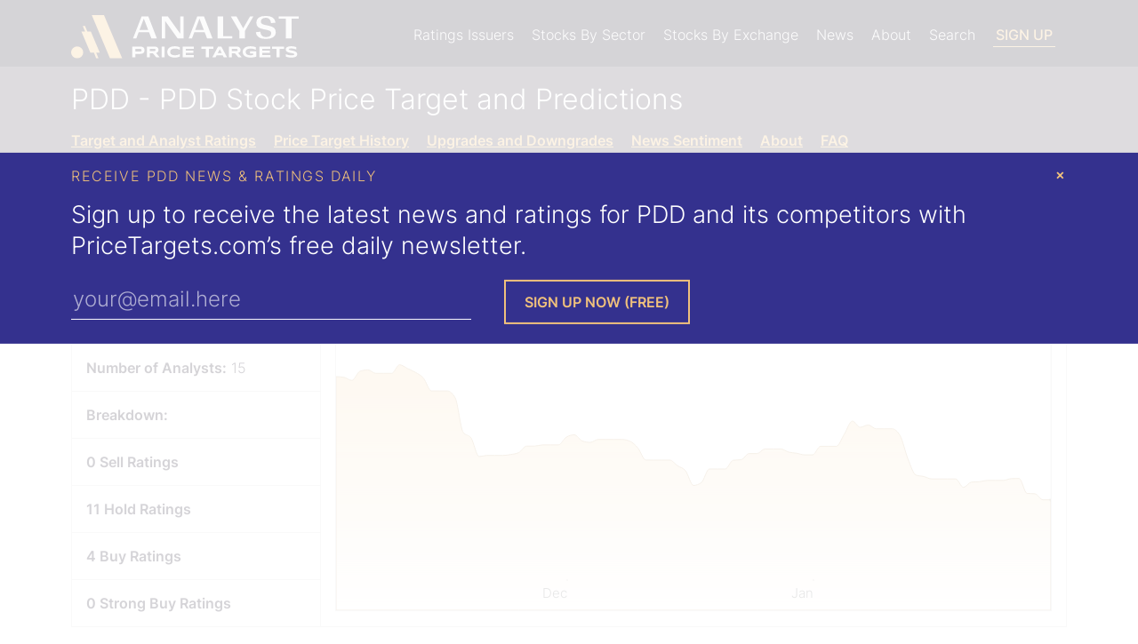

--- FILE ---
content_type: text/html; charset=utf-8
request_url: https://www.pricetargets.com/NASDAQ/PDD/
body_size: 19128
content:


<!DOCTYPE html>
<html lang="en">

<head><script>(function(w,i,g){w[g]=w[g]||[];if(typeof w[g].push=='function')w[g].push(i)})
(window,'GT-WF7TFFD','google_tags_first_party');</script><script async src="/k4bp/"></script>
			<script>
				window.dataLayer = window.dataLayer || [];
				function gtag(){dataLayer.push(arguments);}
				gtag('js', new Date());
				gtag('set', 'developer_id.dYzg1YT', true);
				gtag('config', 'GT-WF7TFFD');
			</script>
			
   


    <!-- Meta Data -->
    <title>
	PDD Stock Price Target | PDD Analyst Ratings
</title><meta charset="utf-8" /><meta name="viewport" content="width=device-width, height=device-height, initial-scale=1.0" /><meta name="google-site-verification" content="cQ4r8YskHZara3m4DKAOXoTEbO6717RutrSK3OxAX_U" /><meta name="msvalidate.01" content="8D3F505D642C99EB26E45507554512BC" /><meta name="theme-color" content="#2f283a" />
    <!--[if IE]><meta http-equiv="X-UA-Compatible" content="IE=edge" /><![endif]-->

    <!-- Validation -->
    

    <!-- ICONS -->
    <link rel="shortcut icon" href="/favicon.ico" /><link rel="apple-touch-icon" href="/apple-touch-icon-180x180.png" />

    <!-- STYLESHEETS-->
    <link rel="preload" href="/Style/fonts/inter-300.woff2?2" as="font" type="font/woff2" crossorigin="" /><link rel="preload" href="/Style/fonts/inter-400.woff2?2" as="font" type="font/woff2" crossorigin="" /><link rel="preload" href="/Style/fonts/inter-500.woff2?2" as="font" type="font/woff2" crossorigin="" /><link rel="preload" href="/Style/fonts/inter-600.woff2?2" as="font" type="font/woff2" crossorigin="" /><link href="/Style/pt-styles-min.css?v=2024" rel="stylesheet" /><link rel="sitemap" type="application/xml" title="Sitemap" href="https://www.pricetargets.com/Sitemap.ashx" /><link rel="sitemap" href="https://www.pricetargets.com/Sitemap.ashx" />


    <!-- HTML5 shim and Respond.js for IE8 support of HTML5 elements and media queries -->
    <!--[if lt IE 9]>
        <script src="https://oss.maxcdn.com/html5shiv/3.7.2/html5shiv.min.js"></script>
        <script src="https://oss.maxcdn.com/respond/1.4.2/respond.min.js"></script>
    <![endif]-->
    

    <!--[if IE]>
    
    <![endif]-->

    <!--[if lt IE 9]>
      <script src="https://ajax.googleapis.com/ajax/libs/jquery/1.11.3/jquery.min.js"></script>
    <![endif]-->

    <!--[if (gte IE 9) | (!IE)]><!-->
    <script defer src="https://www.pricetargets.com/scripts/jquery.min.js"></script>
    <!--<![endif]-->
   <!-- -->

    <link rel="manifest" href="/manifest.json" />
    <script src="https://accounts.google.com/gsi/client" async defer></script>
   
    <script src="https://cdn.onesignal.com/sdks/OneSignalSDK.js"></script>

   <script>




       function registerUserChange(action) {
           OneSignal.getUserId(function (userId) {
               OneSignalIdString = userId;
               var Domain = 'analystratings.net';
               var url = "https://www.marketbeat.com/scripts/OneSignalTracking.ashx?OneSignalID=" + OneSignalIdString + "&domain=" + Domain + "&action=" + action;
               var xhr = new XMLHttpRequest();
               xhr.open('GET', url);
               xhr.onload = function () {
                   if (xhr.status !== 200) {
                       console.log('GET failed.  Returned status of ' + xhr.status);
                   }
                   else {
                       console.log('GET succeeded (' + url + ').  Returned status of ' + xhr.status);
                   }
               };
               xhr.send();
           });
       }

    var OneSignal = OneSignal || [];
       OneSignal.push(
           function () {
               OneSignal.init({
                   appId: "3c4d8727-d855-4e1c-ad92-4049d77fdb9d",
                   safari_web_id: 'web.onesignal.auto.64063cbd-bb2e-4678-8d54-7a11e3cbaa94',
                   autoRegister: false,
                   autoResubscribe: true,
                   notifyButton: {
                       enable: false
                   },
                   welcomeNotification: {
                       "title": "Join Wall Street's Brightest Minds.",
                       "message": "Receive research in your inbox from top analysts, before the market opens. Click here to learn how.",
                       "url": "https://www.marketbeat.com/subscribe/all-access/?ReferralType=OneSignalThankYou"
                   },
               });
               OneSignal.once('subscriptionChange', function (isSubscribed) {
                   if (isSubscribed) {
                       registerUserChange("subscribe");
                   }
                   else {
                       registerUserChange("unsubscribe");
                   }
               });
               if ((navigator.userAgent.toLowerCase().indexOf('firefox') > -1) || ((navigator.userAgent.toLowerCase().indexOf('safari') > -1) && (!(navigator.userAgent.toLowerCase().indexOf('chrome') > -1)))) {
                   OneSignal.showSlidedownPrompt();
               } else {
                   OneSignal.showNativePrompt();
               }
           });

        

   </script>

            <script data-ad-client="ca-pub-9373162611283935" async src="https://pagead2.googlesyndication.com/pagead/js/adsbygoogle.js"></script>


    
    <meta name="robots" content="index,follow" />
  
    <link rel='canonical' href='https://www.pricetargets.com/NASDAQ/PDD/' /><script type="application/ld+json">{"@context":"http://schema.org","@type":"Corporation","name":"PDD","legalName":"PDD Holdings Inc. Sponsored ADR","numberOfEmployees":"23465","foundingDate":"2,015","location":"28/F  NO. 533 LOUSHANGUAN ROAD  CHANGNING DISTRICT, SHANGHAI F4, 200051","email":"investor@pinduoduo.com","telephone":"(531) 539-7938","logo":"https://www.marketbeat.com/logos/pdd-holdings-inc-logo.jpg?v=20231214124144","image":"https://www.marketbeat.com/logos/pdd-holdings-inc-logo.jpg?v=20231214124144","sameAs":["http://www.pinduoduo.com","https://web.facebook.com/pinduoduo/","https://www.linkedin.com/company/pinduoduo/","https://twitter.com/pinduoduo1","https://www.marketbeat.com/stocks/NASDAQ/PDD/"],"tickerSymbol":"PDD","url":"https://www.pricetargets.com/NASDAQ/PDD/","review":{"@type":"Review","additionalType":"http://www.productontology.org/id/Fundamental_analysis","reviewRating":{"@type":"Rating","ratingValue":"5.79","bestRating":"10","worstRating":"0","description":"57.91% of PriceTargets.com users believe PDD will outperform the market."},"name":"57.91% of PriceTargets.com users believe PDD will outperform the market.","author":{"@type":"Organization","name":"PriceTargets.com"},"datePublished":"2026-02-01","publisher":{"@type":"Organization","name":"PriceTargets.com"}}}}</script>

    <style>
        .news-sentiment-bars .rating-bar {
            margin-bottom: 4px;
        }

        .news-sentiment-bars .ratings-bars-group:hover .ratings-bars-tooltips, .news-sentiment-bars .current-ratings-tooltip {
            width: 245px;
        }

        .story-lists ul {
            list-style: none;
            margin: 0;
            padding: 0; 
            
        }
        .story-lists li {
            padding: .5em .8em;
            border-top: solid 1px rgb(130 130 130/25%);
        }
        .date-text {
    font-size: 12px;
    text-transform: uppercase;
}
        .m-0 {
            margin: 0;
        }
    </style>


 


    <!--<script data-ad-client="ca-pub-9373162611283935" async src="https://pagead2.googlesyndication.com/pagead/js/adsbygoogle.js"></script>-->
    <script type="text/javascript">
        (function (c, l, a, r, i, t, y) {
            c[a] = c[a] || function () { (c[a].q = c[a].q || []).push(arguments) };
            t = l.createElement(r); t.async = 1; t.src = "https://www.clarity.ms/tag/" + i;
            y = l.getElementsByTagName(r)[0]; y.parentNode.insertBefore(t, y);
        })(window, document, "clarity", "script", "lv1hb6pssw");
    </script>
<meta name="description" content="Where is PDD stock heading? Wall Street analysts weigh in with their latest ratings and PDD price targets at PriceTargets.com." /><meta name="keywords" content="PDD price target,NASDAQ:PDD,PDDprice target,analyst ratings,analyst upgrades,analyst downgrades" /></head>
<body>
    <a class="skip-link scroll" href="#main">Skip to main content</a>
     <header class="bg-eggplant">        
        <div class="container">
            <div class="row d-lg-flex pt-1">
                <div class="c header-menu-left">
                    <a href="https://www.pricetargets.com/" style="display:inline-block;max-width:calc(100vw - 120px)" id="header-logo-link">
                        <img width="260" height="50" src="/images/analyst-price-targets-logo.svg?v=2" alt="PriceTargets.com logo"/>
                    </a>
                    <div style="float:right;" class="header-menu-trigger hamburger hamburger--collapse js-hamburger">
                        <div class="hamburger-box">
                            <div class="hamburger-inner"></div>
                        </div>
                    </div>
                </div>
                    
                <nav class="c header-menu header-menu-right">
                    <ul style="display:inline-block;">
                        <li class="has-submenu"><a class="level-1 bg-eggplant" href="/brokerages/">Ratings Issuers</a>
                            <ul>
                                <li><a href="/brokerages/bank-of-america-stock-recommendations/">Bank of America</a></li>
                                <li><a href="/brokerages/citigroup-stock-recommendations/">Citibank</a></li>
                                <li><a href="/brokerages/goldman-sachs-group-stock-recommendations/">Goldman Sachs</a></li>
                                <li><a href="/brokerages/morgan-stanley-stock-recommendations/">Morgan Stanley</a></li>
                                <li><a href="/brokerages/wells-fargo-co-stock-recommendations/">Wells Fargo</a></li>
                                <li><a href="/brokerages/">View All</a></li>
                            </ul>
                        </li>
                        <li class="has-submenu"><a class="level-1 bg-eggplant" href="/sectors/">Stocks By Sector</a>
                            <ul>
                                <li><a href="/basic-materials-stocks/">Basic Materials</a></li>
                                <li><a href="/consumer-discretionary-stocks/">Consumer</a></li>
                                <li><a href="/energy-stocks/">Energy</a></li>
                                <li><a href="/finance-stocks/">Finance</a></li>
                                <li><a href="/medical-stocks/">Healthcare</a></li>
                                <li><a href="/industrials-stocks/">Industrials</a></li>
                                <li><a href="/real-estate-stocks/">Real Estate</a></li>
                                <li><a href="/retail-wholesale-stocks/">Retail</a></li>
                                <li><a href="/computer-and-technology-stocks/">Technology</a></li>
                                <li><a href="/transportation-stocks/">Transportation</a></li>
                            </ul>
                        </li>
                        <li class="has-submenu"><a class="level-1 bg-eggplant" href="/exchanges/">Stocks By Exchange</a>
                            <ul>
                                <li><a href="/NYSE/">New York Stock Exchange (NYSE)</a></li>
                                <li><a href="/NASDAQ/">NASDAQ</a></li>
                                <li><a href="/OTCMKTS/">Over The Counter (OTCMKTS)</a></li>
                                <li><a href="/LON/">London Stock Exchange (LSE)</a></li>
                                <li><a href="/TSE/">Toronto Stock Exchange (TSE)</a></li>
                            </ul>
                        </li>
                         
                        <li><a class="level-1 bg-eggplant" href="/news/">News</a></li>

                        <li class="has-submenu">
                            <a class="level-1 bg-eggplant" href="/about/">About</a>
                            <ul>
                                <li><a href="/about/">About</a></li>
                                <li><a href="/authors/">Authors</a></li>
                                <li><a href="/contact/">Contact</a></li>
                            </ul>
                        </li>

                        <li>
                            <a class="level-1 bg-eggplant" href="javascript:openModal('companySearch');">Search</a>
                        </li>

                        <li>
                            <a href="#" class="button-header bg-eggplant" onclick="openModal('overlaySquareWhiteBlackMenuButton', 1, 'ARNet-popup');">Sign Up</a>
                        </li> 
                    </ul>
                </nav>
            </div>
        </div>
        <div id='g_id_onload' data-client_id='178542853386-plp54kefhk8f9nq4770tavoqc0u5268b.apps.googleusercontent.com' data-auto_select='true' data-login_uri='https://www.pricetargets.com/users/OneTapVerifyRedirect.aspx' data-cancel_on_tap_outside='true' data-use_fedcm_for_prompt='true' data-state_cookie_domain='marketbeat.com' data-skip_prompt_cookie='arnonetap'></div>
        <div class="container" style="position:relative;">


            
        </div>
    </header>
    <main id="main"> 
        <form method="post" action="./" id="form1">
<div class="aspNetHidden">
<input type="hidden" name="__VIEWSTATE" id="__VIEWSTATE" value="/wEPDwUJMjM2ODczMTMwZGR0xJfpY1rG90/uknNeSBK+HF7PGGfoyMCHhQ/jbFOEPw==" />
</div>

<div class="aspNetHidden">

	<input type="hidden" name="__VIEWSTATEGENERATOR" id="__VIEWSTATEGENERATOR" value="26BFBB46" />
	<input type="hidden" name="__EVENTVALIDATION" id="__EVENTVALIDATION" value="/wEdAAOAWSpbpJIEXQCwRUvlkyrKRNsEg3Wa+DxW2r/ozlHNsnQo658hAh0LotAhxSAvsX82+gRypWsisMPIv7zp/fTB2CENnYSYmXpJIQPLFC3v1Q==" />
</div>

            

            
            

     
    <div class="bg-light-eggplant">
        <div class="container pt-1">
            <h1>PDD - PDD Stock Price Target and Predictions</h1>
            <ul class="horizontal-ul c-gold">
                <li>
                    <a href="#price-targets">Target and Analyst Ratings</a>
                </li>
                <li>
                    <a href="#price-target-history">Price Target History</a>
                </li>
                <li>
                    <a href="#upgrades-and-downgrades">Upgrades and Downgrades</a>
                </li>
                <li>
                    <a href="#news-sentiment">News Sentiment</a>
                </li>
                <li>
                    <a href="#company-description">About</a>
                </li>
                     <li>
                    <a href="#frequently-asked-questions">FAQ</a>
                </li>
                </ul>
        </div>
    </div>



    <div class="container py-1">
        <div class="d-md-flex border-t border-l">
            <ul class="w-25 box-list border-r border-b">
                <li>
                    <strong>Consensus Rating:</strong> Hold</li>
                <li>
                    <strong>Consensus Price Target:</strong> $139.87</li>
                <li>
                    <strong>Forecasted Upside:</strong> 38.41%</li>
                <li>
                    <strong>Number of Analysts:</strong> 15</li>
                <li>
                    <strong>Breakdown:</strong> </li>
                <li>
                    <strong>0 Sell Ratings</strong>
                </li>
                <li>
                    <strong>11 Hold Ratings</strong>
                </li>
                <li>
                    <strong>4 Buy Ratings</strong>
                </li>
                <li>
                    <strong>0 Strong Buy Ratings</strong>
                </li>
            </ul>
            <div class="w-75 p-1 border-r border-b">
                <span style="font-size:2.5em; line-height:1;" class="semibold">
                    <sup>$</sup>101.05
                </span>
                <span class="byline-size">As of 01/30/2026 05:00 PM ET</span>
                <div class="c-brown semibold">
                    &#x25BC; -1.65 (-1.61%)
                </div>
                
                <div class="pt-1">
                    <div id="cphPrimaryContent_pnlMiniChart">
	
                        <p class='sr-only'>This chart shows the closing price for  PDD by one month, three months, or twelve months.</p><a href='#price-targets' class='sr-only sr-only-focusable'>Skip Closing Price Chart</a>
                        <div class="text-right priceChartOptions mt-1">
                            <span class="draw-price-chart a-blue" id="draw30" style="cursor:pointer;" tabindex="0">1 month</span> | <span class="draw-price-chart a-blue active" id="draw90" style="cursor:pointer;" tabindex="0">3 months</span> | <span class="draw-price-chart a-blue" id="draw365" style="cursor:pointer;" tabindex="0">12 months</span>
                        </div>
                        <div class="mt-1 border">
                            <div id="priceChart" class="dv-chart" style="height:333px;">
                            </div>
                        </div>
                                        
                    
</div>
                    
                </div>
            </div>
        </div>

    </div>

    <div class="bg-blue">
        <div class="container py-1">
            <div class="c-gold caps py-1">Get New PDD Analyst Ratings Delivered To Your Inbox</div>
            <div class="h2 pb-1">Sign-up to receive the latest news and ratings for PDD and its competitors with Analyst
                Ratings Network’s free daily newsletter.</div>
            <div class="row d-md-flex">
                <div class="c pb-1">
                    <input name="ctl00$cphPrimaryContent$InPostRegistrationEmail" type="text" id="cphPrimaryContent_InPostRegistrationEmail" name="RegisterEmail" placeholder="your@email.here" aria-label="Enter Your Email Address" class="transparent-input" />
                    <div id="ShowSuggestionInPost" class="c-white"></div>
                </div>
                <div class="c">
                    <input type="submit" name="ctl00$cphPrimaryContent$btnSubmit" value="Sign Up Now (Free)" onclick="return CheckEmail(&#39;cphPrimaryContent_InPostRegistrationEmail&#39;, &#39;ShowSuggestionInPost&#39;);" id="cphPrimaryContent_btnSubmit" class="button-gold" />
                </div>
            </div>

        </div>
    </div>

    <div class="container py-2">

        <h2 id="price-targets" style="display:inline-block">Analyst Price Target for PDD</h2> <button class="tooltipanchor ml-2" aria-label="Information about consensus analyst rating"><span class="icon-info c-blue" aria-hidden="true">i</span>
        <span class="tooltiptext" style="width:275px;">We calculate consensus analyst ratings for stocks using the most recent rating from each Wall Street analyst that has rated a stock within the last twelve months. Each analyst's rating is normalized to a standardized rating score of 1 (sell), 2 (hold), 3 (buy) or 4 (strong buy). Analyst consensus ratings scores are calculated using the mean average of the number of normalized sell, hold, buy and strong buy ratings from Wall Street analysts. Each stock's consensus analyst rating is derived from its calculated consensus ratings score (0-1.5 = Sell, 1.5-2.5 = Hold, 2.5-3.5 = Buy, >3.5 = Strong Buy). Our consensus price targets are a mean average of the most recent available price targets set by each analyst that has set a price target for the stock in the last twelve months. Our consensus ratings and consensus price targets may differ from those calculated by other firms due to differences in methodology and available data.</span></button>

        <div class="d-sm-flex border-t border-l">
            <div class="border-b border-r p-1" style="-webkit-flex: 1 0 250px; -ms-flex: 1 0 250px; flex: 1 0 250px; width: auto; max-width: 100%;">
                <span style="font-size:2.5em; line-height:1;" class="semibold">
                    <span class="sr-only">Analyst Price Target is </span><sup>$</sup>139.87
                </span>
                <div class="c-brown semibold">
                    &#x25B2; +38.41% Upside Potential
                </div>
            </div>


                <div class="border-b border-r p-1" id="price-target-description">
                    This price target is based on 15 analysts offering 12 month price targets for PDD in the last 3 months. The average price target is $139.87, with a high forecast of $170.00 and a low forecast of $105.00. The average price target represents a 38.41% upside from the last price of $101.05.
                </div>
            </div>
            <div class="border-l border-b border-r p-1 mb-5">
                <p class='sr-only'>This chart shows the closing price for  PDD for the last year in relation to the current analyst high, average, and low pricetarget.</p><a href='#price-target-description' class='sr-only sr-only-focusable'>Read Analyst Price Chart Description</a><a href='#price-target-history' class='sr-only sr-only-focusable'>Skip Analyst Price Chart</a>
                <div id="priceTargetChart" class="dv-chart" aria-describedby="price-target-description">
                  
                </div>
            </div>

        <!-- AdSense Ad -->
        <br /><br />
        <script async src="https://pagead2.googlesyndication.com/pagead/js/adsbygoogle.js?client=ca-pub-9373162611283935" crossorigin="anonymous"></script>
        <ins class="adsbygoogle" style="display:block" data-ad-client="ca-pub-9373162611283935" data-ad-slot="9991406635" data-ad-format="auto" data-full-width-responsive="true"></ins>
        <script>(adsbygoogle = window.adsbygoogle || []).push({});</script>
        <br /><br />        

        <div id="price-target-history" class="d-sm-flex border-t border-l">
            <div class="border-b border-r p-1" style="-webkit-flex: 1 0 250px; -ms-flex: 1 0 250px; flex: 1 0 250px; width: auto; max-width: 100%;">
                <h3 class="h1">
                    <span class="sr-only">Current Consensus is </span>
                    Hold
                </h3>
            </div>

            <div class="border-b border-r p-1" id="price-target-history-description">
                The current consensus among 15 contributing investment analysts is to hold stock in PDD. This rating has held steady since October 2025, when it changed from a Moderate Buy consensus rating.
            </div>
        </div>

        <div style="overflow-x:auto;" id="pastMonthlyRecommendations" class="nice-scroll border-l border-r border-b">
            <div class="d-flex">
            <div class="p-1 border-r">
                <h4 style="text-align:right;">Past Monthly Recommendations</h4>
                <p style="text-align:right;">Move your mouse over past months for details</p>
                 <a href="#price-target-history-description" class="sr-only sr-only-focusable">Read Past Recommendations Description</a><a href="#price-target-latest" class="sr-only sr-only-focusable">Skip Past Price Target Consensus Chart</a>
                <div style="margin-top: 1.5em;" class="pt-1 border">
                    <div class="d-flex">
                        <div class='ratings-bars-group' aria-label='Ratings as of 8/9/2024'> <ul class='ratings-bars-tooltips'><li class='border-brown border-l-0 border-r-0'>0 strong buy ratings</li><li class='border-dark-gold border-l-0 border-r-0'>9 buy ratings</li><li class='border-blue border-l-0 border-r-0'>0 hold ratings</li><li class='border-black border-l-0 border-r-0'>0 sell ratings</li></ul><div class='rating-bar bg-gold'></div><div class='rating-bar bg-gold'></div><div class='rating-bar bg-gold'></div><div class='rating-bar bg-gold'></div><div class='rating-bar bg-gold'></div><div class='rating-bar bg-gold'></div><div class='rating-bar bg-gold'></div><div class='rating-bar bg-gold'></div><div class='rating-bar bg-gold'></div><div class='border-t' style='min-height: 80px;padding-top:8px;'></div><div style='margin: 8px;'><div class='byline-size'>Ratings as of</div> 8/9/2024</div></div><div class='ratings-bars-group' aria-label='Ratings as of 11/7/2024'> <ul class='ratings-bars-tooltips'><li class='border-brown border-l-0 border-r-0'>2 strong buy ratings</li><li class='border-dark-gold border-l-0 border-r-0'>9 buy ratings</li><li class='border-blue border-l-0 border-r-0'>1 hold ratings</li><li class='border-black border-l-0 border-r-0'>0 sell ratings</li></ul><div class='rating-bar bg-brown'></div><div class='rating-bar bg-brown'></div><div class='rating-bar bg-gold'></div><div class='rating-bar bg-gold'></div><div class='rating-bar bg-gold'></div><div class='rating-bar bg-gold'></div><div class='rating-bar bg-gold'></div><div class='rating-bar bg-gold'></div><div class='rating-bar bg-gold'></div><div class='rating-bar bg-gold'></div><div class='rating-bar bg-gold'></div><div class='rating-bar bg-blue'></div><div class='border-t' style='min-height: 80px;padding-top:8px;'></div><div style='margin: 8px;'><div class='byline-size'>Ratings as of</div> 11/7/2024</div></div><div class='ratings-bars-group' aria-label='Ratings as of 2/5/2025'> <ul class='ratings-bars-tooltips'><li class='border-brown border-l-0 border-r-0'>2 strong buy ratings</li><li class='border-dark-gold border-l-0 border-r-0'>8 buy ratings</li><li class='border-blue border-l-0 border-r-0'>3 hold ratings</li><li class='border-black border-l-0 border-r-0'>0 sell ratings</li></ul><div class='rating-bar bg-brown'></div><div class='rating-bar bg-brown'></div><div class='rating-bar bg-gold'></div><div class='rating-bar bg-gold'></div><div class='rating-bar bg-gold'></div><div class='rating-bar bg-gold'></div><div class='rating-bar bg-gold'></div><div class='rating-bar bg-gold'></div><div class='rating-bar bg-gold'></div><div class='rating-bar bg-gold'></div><div class='rating-bar bg-blue'></div><div class='rating-bar bg-blue'></div><div class='rating-bar bg-blue'></div><div class='border-t' style='min-height: 80px;padding-top:8px;'></div><div style='margin: 8px;'><div class='byline-size'>Ratings as of</div> 2/5/2025</div></div><div class='ratings-bars-group' aria-label='Ratings as of 5/6/2025'> <ul class='ratings-bars-tooltips'><li class='border-brown border-l-0 border-r-0'>1 strong buy ratings</li><li class='border-dark-gold border-l-0 border-r-0'>8 buy ratings</li><li class='border-blue border-l-0 border-r-0'>4 hold ratings</li><li class='border-black border-l-0 border-r-0'>0 sell ratings</li></ul><div class='rating-bar bg-brown'></div><div class='rating-bar bg-gold'></div><div class='rating-bar bg-gold'></div><div class='rating-bar bg-gold'></div><div class='rating-bar bg-gold'></div><div class='rating-bar bg-gold'></div><div class='rating-bar bg-gold'></div><div class='rating-bar bg-gold'></div><div class='rating-bar bg-gold'></div><div class='rating-bar bg-blue'></div><div class='rating-bar bg-blue'></div><div class='rating-bar bg-blue'></div><div class='rating-bar bg-blue'></div><div class='border-t' style='min-height: 80px;padding-top:8px;'></div><div style='margin: 8px;'><div class='byline-size'>Ratings as of</div> 5/6/2025</div></div><div class='ratings-bars-group' aria-label='Ratings as of 8/4/2025'> <ul class='ratings-bars-tooltips'><li class='border-brown border-l-0 border-r-0'>1 strong buy ratings</li><li class='border-dark-gold border-l-0 border-r-0'>6 buy ratings</li><li class='border-blue border-l-0 border-r-0'>6 hold ratings</li><li class='border-black border-l-0 border-r-0'>0 sell ratings</li></ul><div class='rating-bar bg-brown'></div><div class='rating-bar bg-gold'></div><div class='rating-bar bg-gold'></div><div class='rating-bar bg-gold'></div><div class='rating-bar bg-gold'></div><div class='rating-bar bg-gold'></div><div class='rating-bar bg-gold'></div><div class='rating-bar bg-blue'></div><div class='rating-bar bg-blue'></div><div class='rating-bar bg-blue'></div><div class='rating-bar bg-blue'></div><div class='rating-bar bg-blue'></div><div class='rating-bar bg-blue'></div><div class='border-t' style='min-height: 80px;padding-top:8px;'></div><div style='margin: 8px;'><div class='byline-size'>Ratings as of</div> 8/4/2025</div></div><div class='ratings-bars-group' aria-label='Ratings as of 11/2/2025'> <ul class='ratings-bars-tooltips'><li class='border-brown border-l-0 border-r-0'>0 strong buy ratings</li><li class='border-dark-gold border-l-0 border-r-0'>5 buy ratings</li><li class='border-blue border-l-0 border-r-0'>9 hold ratings</li><li class='border-black border-l-0 border-r-0'>0 sell ratings</li></ul><div class='rating-bar bg-gold'></div><div class='rating-bar bg-gold'></div><div class='rating-bar bg-gold'></div><div class='rating-bar bg-gold'></div><div class='rating-bar bg-gold'></div><div class='rating-bar bg-blue'></div><div class='rating-bar bg-blue'></div><div class='rating-bar bg-blue'></div><div class='rating-bar bg-blue'></div><div class='rating-bar bg-blue'></div><div class='rating-bar bg-blue'></div><div class='rating-bar bg-blue'></div><div class='rating-bar bg-blue'></div><div class='rating-bar bg-blue'></div><div class='border-t' style='min-height: 80px;padding-top:8px;'></div><div style='margin: 8px;'><div class='byline-size'>Ratings as of</div> 11/2/2025</div></div><div class='ratings-bars-group' aria-label='Ratings as of 1/1/2026'> <ul class='ratings-bars-tooltips'><li class='border-brown border-l-0 border-r-0'>0 strong buy ratings</li><li class='border-dark-gold border-l-0 border-r-0'>5 buy ratings</li><li class='border-blue border-l-0 border-r-0'>10 hold ratings</li><li class='border-black border-l-0 border-r-0'>0 sell ratings</li></ul><div class='rating-bar bg-gold'></div><div class='rating-bar bg-gold'></div><div class='rating-bar bg-gold'></div><div class='rating-bar bg-gold'></div><div class='rating-bar bg-gold'></div><div class='rating-bar bg-blue'></div><div class='rating-bar bg-blue'></div><div class='rating-bar bg-blue'></div><div class='rating-bar bg-blue'></div><div class='rating-bar bg-blue'></div><div class='rating-bar bg-blue'></div><div class='rating-bar bg-blue'></div><div class='rating-bar bg-blue'></div><div class='rating-bar bg-blue'></div><div class='rating-bar bg-blue'></div><div class='border-t' style='min-height: 80px;padding-top:8px;'></div><div style='margin: 8px;'><div class='byline-size'>Ratings as of</div> 1/1/2026</div></div><div class='ratings-bars-group' aria-label='Ratings as of 1/31/2026'> <ul class='ratings-bars-tooltips'><li class='border-brown border-l-0 border-r-0'>0 strong buy ratings</li><li class='border-dark-gold border-l-0 border-r-0'>4 buy ratings</li><li class='border-blue border-l-0 border-r-0'>11 hold ratings</li><li class='border-black border-l-0 border-r-0'>0 sell ratings</li></ul><div class='rating-bar bg-gold'></div><div class='rating-bar bg-gold'></div><div class='rating-bar bg-gold'></div><div class='rating-bar bg-gold'></div><div class='rating-bar bg-blue'></div><div class='rating-bar bg-blue'></div><div class='rating-bar bg-blue'></div><div class='rating-bar bg-blue'></div><div class='rating-bar bg-blue'></div><div class='rating-bar bg-blue'></div><div class='rating-bar bg-blue'></div><div class='rating-bar bg-blue'></div><div class='rating-bar bg-blue'></div><div class='rating-bar bg-blue'></div><div class='rating-bar bg-blue'></div><div class='border-t' style='min-height: 80px;padding-top:8px;'></div><div style='margin: 8px;'><div class='byline-size'>Ratings as of</div> 1/31/2026</div></div>
                    </div>
                </div>
            </div>
            <div class="p-1" style="-webkit-flex: 1 0 233px; -ms-flex: 1 0 233px; flex: 1 0 233px; width: auto; max-width: 100%;" id="price-target-latest">
                <h4 style="height:4rem;">
                    Latest Recommendations
                </h4>
                <ul class="current-ratings-tooltip"><li class="border-brown border-l-0 border-r-0">0 strong buy ratings</li><li class="border-dark-gold border-l-0 border-r-0">4 buy ratings</li><li class="border-blue border-l-0 border-r-0">11 hold ratings</li><li class="border-black border-l-0 border-r-0">0 sell ratings</li></ul>
            </div>

        </div>
        </div>
        
        <br />
        <fieldset class="mt-1" style="text-align:right;line-height:2;border:0;padding:0; margin-left:0; margin-right:0;">
            <legend class="sr-only">Display Ratings By</legend>
            <label style="display:inline-block">Show Most Recent Rating from Each Ratings Firm <input type="radio" name="show" value="all" checked onchange="showRecentRatings();"></label>
            <label style="display:inline-block">&nbsp;&nbsp;Show All Ratings <input type="radio" name="show" value="all" onchange="showAllRatings();"></label> 
        </fieldset>
        
        <div id="upgrades-and-downgrades" style="padding-top:3px;">
            <table class="tscrollable tsortable"><thead><tr><th data-sort="int">Date</th><th data-sort="string">Brokerage</th><th data-sort="string">Action</th><th data-sort="float">Rating</th><th data-sort="float">Price Target</th><th>Details</th></tr></thead><tbody><tr class="most-recent"><td data-sort-value="20260128132212">1/28/2026</td><td><a href="/brokerages/citigroup-stock-recommendations/">Citigroup</a></td><td>Reiterated Rating</td><td data-sort-value="2">Neutral &#x279D; Neutral</td><td data-sort-value="0"></td><td style="text-align:center;"> <button type="button" class="tooltipanchor rating-details-tooltip" aria-label="Price Target History for Citigroup" data-brokeragetitle="Citigroup" data-brokerage="64139" data-chartdiv="miniChart2344998"><span class="icon-info c-blue" aria-hidden="true">i</span><div class="tooltiptext" style="width: 350px;max-width:100vw"><div class="tooltiptext-inner"><div style="margin:5px" class="dv-chart mini-chart" id="miniChart2344998"></div></div></div></button></td></tr><tr class="overwritten-rating d-none"><td data-sort-value="20260120110027">1/20/2026</td><td><a href="/brokerages/citigroup-stock-recommendations/">Citigroup</a></td><td>Reiterated Rating</td><td data-sort-value="3">Buy &#x279D; Buy</td><td data-sort-value="0"></td><td style="text-align:center;"> <button type="button" class="tooltipanchor rating-details-tooltip" aria-label="Price Target History for Citigroup" data-brokeragetitle="Citigroup" data-brokerage="64139" data-chartdiv="miniChart2338826"><span class="icon-info c-blue" aria-hidden="true">i</span><div class="tooltiptext" style="width: 350px;max-width:100vw"><div class="tooltiptext-inner"><div style="margin:5px" class="dv-chart mini-chart" id="miniChart2338826"></div></div></div></button></td></tr><tr class="most-recent"><td data-sort-value="20260115111636">1/15/2026</td><td><a href="/brokerages/morgan-stanley-stock-recommendations/">Morgan Stanley</a></td><td>Set Target</td><td data-sort-value="0"></td><td data-sort-value="148">$148.00</td><td style="text-align:center;"> <button type="button" class="tooltipanchor rating-details-tooltip" aria-label="Price Target History for Morgan Stanley" data-brokeragetitle="Morgan Stanley" data-brokerage="71" data-chartdiv="miniChart2336828"><span class="icon-info c-blue" aria-hidden="true">i</span><div class="tooltiptext" style="width: 350px;max-width:100vw"><div class="tooltiptext-inner"><div style="margin:5px" class="dv-chart mini-chart" id="miniChart2336828"></div></div></div></button></td></tr><tr class="most-recent"><td data-sort-value="20260106154200">1/6/2026</td><td><a href="/brokerages/loop-capital-stock-recommendations/">Loop Capital</a></td><td>Set Target</td><td data-sort-value="0"></td><td data-sort-value="170">$170.00</td><td style="text-align:center;"> <button type="button" class="tooltipanchor rating-details-tooltip" aria-label="Price Target History for Loop Capital" data-brokeragetitle="Loop Capital" data-brokerage="26089" data-chartdiv="miniChart2331208"><span class="icon-info c-blue" aria-hidden="true">i</span><div class="tooltiptext" style="width: 350px;max-width:100vw"><div class="tooltiptext-inner"><div style="padding:3px 6px">Rating by Roman Lukianchikov at Loop Capital</div><div style="margin:5px" class="dv-chart mini-chart" id="miniChart2331208"></div></div></div></button></td></tr><tr class="most-recent"><td data-sort-value="20251209095305">12/9/2025</td><td><a href="/brokerages/arete-research-stock-recommendations/">Arete Research</a></td><td>Set Target</td><td data-sort-value="0"></td><td data-sort-value="130">$130.00</td><td style="text-align:center;"> <button type="button" class="tooltipanchor rating-details-tooltip" aria-label="Price Target History for Arete Research" data-brokeragetitle="Arete Research" data-brokerage="76710" data-chartdiv="miniChart2312738"><span class="icon-info c-blue" aria-hidden="true">i</span><div class="tooltiptext" style="width: 350px;max-width:100vw"><div class="tooltiptext-inner"><div style="padding:3px 6px">Rating by Zixiao Yang at Arete Research</div><div style="margin:5px" class="dv-chart mini-chart" id="miniChart2312738"></div></div></div></button></td></tr><tr class="overwritten-rating d-none"><td data-sort-value="20251209000000">12/9/2025</td><td><a href="/brokerages/arete-research-stock-recommendations/">Arete Research</a></td><td>Downgrade</td><td data-sort-value="2">Buy &#x279D; Neutral</td><td data-sort-value="130">$130.00</td><td style="text-align:center;"> <button type="button" class="tooltipanchor rating-details-tooltip" aria-label="Price Target History for Arete Research" data-brokeragetitle="Arete Research" data-brokerage="76710" data-chartdiv="miniChart2312916"><span class="icon-info c-blue" aria-hidden="true">i</span><div class="tooltiptext" style="width: 350px;max-width:100vw"><div class="tooltiptext-inner"><div style="padding:3px 6px">Rating by Zixiao Yang at Arete Research</div><div style="margin:5px" class="dv-chart mini-chart" id="miniChart2312916"></div></div></div></button></td></tr><tr class="most-recent"><td data-sort-value="20251119000000">11/19/2025</td><td><a href="/brokerages/bank-of-america-stock-recommendations/">Bank of America</a></td><td>Lower Target</td><td data-sort-value="2">Neutral &#x279D; Neutral</td><td data-sort-value="140">$141.00 &#x279D; $140.00</td><td style="text-align:center;"> <button type="button" class="tooltipanchor rating-details-tooltip" aria-label="Price Target History for Bank of America" data-brokeragetitle="Bank of America" data-brokerage="17831" data-chartdiv="miniChart2300037"><span class="icon-info c-blue" aria-hidden="true">i</span><div class="tooltiptext" style="width: 350px;max-width:100vw"><div class="tooltiptext-inner"><div style="padding:3px 6px">Rating by Joyce Ju at Bank of America Corporation</div><div style="margin:5px" class="dv-chart mini-chart" id="miniChart2300037"></div></div></div></button></td></tr><tr class="most-recent"><td data-sort-value="20251118204005">11/18/2025</td><td><a href="/brokerages/sanford-c-bernstein-stock-recommendations/">Sanford C. Bernstein</a></td><td>Set Target</td><td data-sort-value="0"></td><td data-sort-value="135">$135.00</td><td style="text-align:center;"> <button type="button" class="tooltipanchor rating-details-tooltip" aria-label="Price Target History for Sanford C. Bernstein" data-brokeragetitle="Sanford C. Bernstein" data-brokerage="426" data-chartdiv="miniChart2299971"><span class="icon-info c-blue" aria-hidden="true">i</span><div class="tooltiptext" style="width: 350px;max-width:100vw"><div class="tooltiptext-inner"><div style="padding:3px 6px">Rating by Robin Zhu at Sanford C. Bernstein</div><div style="margin:5px" class="dv-chart mini-chart" id="miniChart2299971"></div></div></div></button></td></tr><tr class="overwritten-rating d-none"><td data-sort-value="20251118000000">11/18/2025</td><td><a href="/brokerages/sanford-c-bernstein-stock-recommendations/">Sanford C. Bernstein</a></td><td>Downgrade</td><td data-sort-value="2">Outperform &#x279D; Market Perform</td><td data-sort-value="0"></td><td style="text-align:center;"> <button type="button" class="tooltipanchor rating-details-tooltip" aria-label="Price Target History for Sanford C. Bernstein" data-brokeragetitle="Sanford C. Bernstein" data-brokerage="426" data-chartdiv="miniChart2299915"><span class="icon-info c-blue" aria-hidden="true">i</span><div class="tooltiptext" style="width: 350px;max-width:100vw"><div class="tooltiptext-inner"><div style="margin:5px" class="dv-chart mini-chart" id="miniChart2299915"></div></div></div></button></td></tr><tr class="most-recent"><td data-sort-value="20251027000000">10/27/2025</td><td><a href="/brokerages/zacks-research-stock-recommendations/">Zacks Research</a></td><td>Downgrade</td><td data-sort-value="2">Strong-Buy &#x279D; Hold</td><td data-sort-value="0"></td><td style="text-align:center;"> <button type="button" class="tooltipanchor rating-details-tooltip" aria-label="Price Target History for Zacks Research" data-brokeragetitle="Zacks Research" data-brokerage="75532" data-chartdiv="miniChart2283640"><span class="icon-info c-blue" aria-hidden="true">i</span><div class="tooltiptext" style="width: 350px;max-width:100vw"><div class="tooltiptext-inner"><div style="margin:5px" class="dv-chart mini-chart" id="miniChart2283640"></div></div></div></button></td></tr><tr class="most-recent"><td data-sort-value="20251008000000">10/8/2025</td><td><a href="/brokerages/weiss-ratings-stock-recommendations/">Weiss Ratings</a></td><td>Reiterated Rating</td><td data-sort-value="2">Hold (C+) &#x279D; Hold (C+)</td><td data-sort-value="0"></td><td style="text-align:center;"> <button type="button" class="tooltipanchor rating-details-tooltip" aria-label="Price Target History for Weiss Ratings" data-brokeragetitle="Weiss Ratings" data-brokerage="90408" data-chartdiv="miniChart2267539"><span class="icon-info c-blue" aria-hidden="true">i</span><div class="tooltiptext" style="width: 350px;max-width:100vw"><div class="tooltiptext-inner"><div style="margin:5px" class="dv-chart mini-chart" id="miniChart2267539"></div></div></div></button></td></tr><tr class="overwritten-rating d-none"><td data-sort-value="20250927000000">9/27/2025</td><td><a href="/brokerages/weiss-ratings-stock-recommendations/">Weiss Ratings</a></td><td>Reiterated Rating</td><td data-sort-value="2">Hold (C+) &#x279D; Hold (C+)</td><td data-sort-value="0"></td><td style="text-align:center;"> <button type="button" class="tooltipanchor rating-details-tooltip" aria-label="Price Target History for Weiss Ratings" data-brokeragetitle="Weiss Ratings" data-brokerage="90408" data-chartdiv="miniChart2260507"><span class="icon-info c-blue" aria-hidden="true">i</span><div class="tooltiptext" style="width: 350px;max-width:100vw"><div class="tooltiptext-inner"><div style="margin:5px" class="dv-chart mini-chart" id="miniChart2260507"></div></div></div></button></td></tr><tr class="overwritten-rating d-none"><td data-sort-value="20250829000000">8/29/2025</td><td><a href="/brokerages/zacks-research-stock-recommendations/">Zacks Research</a></td><td>Upgrade</td><td data-sort-value="4">Hold &#x279D; Strong-Buy</td><td data-sort-value="0"></td><td style="text-align:center;"> <button type="button" class="tooltipanchor rating-details-tooltip" aria-label="Price Target History for Zacks Research" data-brokeragetitle="Zacks Research" data-brokerage="75532" data-chartdiv="miniChart2247750"><span class="icon-info c-blue" aria-hidden="true">i</span><div class="tooltiptext" style="width: 350px;max-width:100vw"><div class="tooltiptext-inner"><div style="margin:5px" class="dv-chart mini-chart" id="miniChart2247750"></div></div></div></button></td></tr><tr class="overwritten-rating d-none"><td data-sort-value="20250826000000">8/26/2025</td><td><a href="/brokerages/bank-of-america-stock-recommendations/">Bank of America</a></td><td>Boost Target</td><td data-sort-value="2">Neutral &#x279D; Neutral</td><td data-sort-value="141">$120.00 &#x279D; $141.00</td><td style="text-align:center;"> <button type="button" class="tooltipanchor rating-details-tooltip" aria-label="Price Target History for Bank of America" data-brokeragetitle="Bank of America" data-brokerage="17831" data-chartdiv="miniChart2245668"><span class="icon-info c-blue" aria-hidden="true">i</span><div class="tooltiptext" style="width: 350px;max-width:100vw"><div class="tooltiptext-inner"><div style="padding:3px 6px">Rating by Joyce Ju at Bank of America Corporation</div><div style="margin:5px" class="dv-chart mini-chart" id="miniChart2245668"></div></div></div></button></td></tr><tr class="most-recent"><td data-sort-value="20250826000000">8/26/2025</td><td><a href="/brokerages/benchmark-stock-recommendations/">Benchmark</a></td><td>Reiterated Rating</td><td data-sort-value="3">Buy &#x279D; Buy</td><td data-sort-value="160">$128.00 &#x279D; $160.00</td><td style="text-align:center;"> <button type="button" class="tooltipanchor rating-details-tooltip" aria-label="Price Target History for Benchmark" data-brokeragetitle="Benchmark" data-brokerage="739" data-chartdiv="miniChart2245486"><span class="icon-info c-blue" aria-hidden="true">i</span><div class="tooltiptext" style="width: 350px;max-width:100vw"><div class="tooltiptext-inner"><div style="padding:3px 6px">Rating by Fawne Jiang at Benchmark Co.</div><div style="margin:5px" class="dv-chart mini-chart" id="miniChart2245486"></div></div></div></button></td></tr><tr class="most-recent"><td data-sort-value="20250826000000">8/26/2025</td><td><a href="/brokerages/barclays-stock-recommendations/">Barclays</a></td><td>Boost Target</td><td data-sort-value="3">Overweight &#x279D; Overweight</td><td data-sort-value="165">$158.00 &#x279D; $165.00</td><td style="text-align:center;"> <button type="button" class="tooltipanchor rating-details-tooltip" aria-label="Price Target History for Barclays" data-brokeragetitle="Barclays" data-brokerage="4" data-chartdiv="miniChart2245464"><span class="icon-info c-blue" aria-hidden="true">i</span><div class="tooltiptext" style="width: 350px;max-width:100vw"><div class="tooltiptext-inner"><div style="padding:3px 6px">Rating by Jiong Shao at Barclays PLC</div><div style="margin:5px" class="dv-chart mini-chart" id="miniChart2245464"></div></div></div></button></td></tr><tr class="most-recent"><td data-sort-value="20250826000000">8/26/2025</td><td><a href="/brokerages/new-street-research-stock-recommendations/">New Street Research</a></td><td>Downgrade</td><td data-sort-value="2">Buy &#x279D; Neutral</td><td data-sort-value="120">$120.00</td><td style="text-align:center;"> <button type="button" class="tooltipanchor rating-details-tooltip" aria-label="Price Target History for New Street Research" data-brokeragetitle="New Street Research" data-brokerage="10234" data-chartdiv="miniChart2245459"><span class="icon-info c-blue" aria-hidden="true">i</span><div class="tooltiptext" style="width: 350px;max-width:100vw"><div class="tooltiptext-inner"><div style="padding:3px 6px">Rating by Jin Yoon at New Street Research</div><div style="margin:5px" class="dv-chart mini-chart" id="miniChart2245459"></div></div></div></button></td></tr><tr class="most-recent"><td data-sort-value="20250825185611">8/25/2025</td><td><a href="/brokerages/macquarie-stock-recommendations/">Macquarie</a></td><td>Set Target</td><td data-sort-value="3">Outperform &#x279D; Outperform</td><td data-sort-value="165">$165.00</td><td style="text-align:center;"> <button type="button" class="tooltipanchor rating-details-tooltip" aria-label="Price Target History for Macquarie" data-brokeragetitle="Macquarie" data-brokerage="119" data-chartdiv="miniChart2245586"><span class="icon-info c-blue" aria-hidden="true">i</span><div class="tooltiptext" style="width: 350px;max-width:100vw"><div class="tooltiptext-inner"><div style="padding:3px 6px">Rating by Ellie Jiang at Macquarie</div><div style="margin:5px" class="dv-chart mini-chart" id="miniChart2245586"></div></div></div></button></td></tr><tr class="overwritten-rating d-none"><td data-sort-value="20250825184240">8/25/2025</td><td><a href="/brokerages/citigroup-stock-recommendations/">Citigroup</a></td><td>Reiterated Rating</td><td data-sort-value="3">Buy &#x279D; Buy</td><td data-sort-value="0"></td><td style="text-align:center;"> <button type="button" class="tooltipanchor rating-details-tooltip" aria-label="Price Target History for Citigroup" data-brokeragetitle="Citigroup" data-brokerage="64139" data-chartdiv="miniChart2245534"><span class="icon-info c-blue" aria-hidden="true">i</span><div class="tooltiptext" style="width: 350px;max-width:100vw"><div class="tooltiptext-inner"><div style="margin:5px" class="dv-chart mini-chart" id="miniChart2245534"></div></div></div></button></td></tr><tr class="most-recent"><td data-sort-value="20250825155712">8/25/2025</td><td><a href="/brokerages/jefferies-financial-group-stock-recommendations/">Jefferies Financial Group</a></td><td>Set Target</td><td data-sort-value="3">Buy &#x279D; Buy</td><td data-sort-value="146">$146.00</td><td style="text-align:center;"> <button type="button" class="tooltipanchor rating-details-tooltip" aria-label="Price Target History for Jefferies Financial Group" data-brokeragetitle="Jefferies Financial Group" data-brokerage="149" data-chartdiv="miniChart2245587"><span class="icon-info c-blue" aria-hidden="true">i</span><div class="tooltiptext" style="width: 350px;max-width:100vw"><div class="tooltiptext-inner"><div style="padding:3px 6px">Rating by Thomas Chong at Jefferies Financial Group Inc.</div><div style="margin:5px" class="dv-chart mini-chart" id="miniChart2245587"></div></div></div></button></td></tr><tr class="overwritten-rating d-none"><td data-sort-value="20250601151616">6/1/2025</td><td><a href="/brokerages/barclays-stock-recommendations/">Barclays</a></td><td>Downgrade</td><td data-sort-value="2">Strong-Buy &#x279D; Hold</td><td data-sort-value="0"></td><td style="text-align:center;"> <button type="button" class="tooltipanchor rating-details-tooltip" aria-label="Price Target History for Barclays" data-brokeragetitle="Barclays" data-brokerage="4" data-chartdiv="miniChart2218481"><span class="icon-info c-blue" aria-hidden="true">i</span><div class="tooltiptext" style="width: 350px;max-width:100vw"><div class="tooltiptext-inner"><div style="padding:3px 6px">Rating by J. Shao at Barclays PLC</div><div style="margin:5px" class="dv-chart mini-chart" id="miniChart2218481"></div></div></div></button></td></tr><tr class="most-recent"><td data-sort-value="20250528000000">5/28/2025</td><td><a href="/brokerages/jpmorgan-chase-co-stock-recommendations/">JPMorgan Chase & Co.</a></td><td>Lower Target</td><td data-sort-value="2">Neutral &#x279D; Neutral</td><td data-sort-value="105">$125.00 &#x279D; $105.00</td><td style="text-align:center;"> <button type="button" class="tooltipanchor rating-details-tooltip" aria-label="Price Target History for JPMorgan Chase & Co." data-brokeragetitle="JPMorgan Chase & Co." data-brokerage="43" data-chartdiv="miniChart2217463"><span class="icon-info c-blue" aria-hidden="true">i</span><div class="tooltiptext" style="width: 350px;max-width:100vw"><div class="tooltiptext-inner"><div style="padding:3px 6px">Rating by Ellie Jiang at JPMorgan Chase & Co.</div><div style="margin:5px" class="dv-chart mini-chart" id="miniChart2217463"></div></div></div></button></td></tr><tr class="overwritten-rating d-none"><td data-sort-value="20250528000000">5/28/2025</td><td><a href="/brokerages/benchmark-stock-recommendations/">Benchmark</a></td><td>Lower Target</td><td data-sort-value="3">Buy &#x279D; Buy</td><td data-sort-value="128">$160.00 &#x279D; $128.00</td><td style="text-align:center;"> <button type="button" class="tooltipanchor rating-details-tooltip" aria-label="Price Target History for Benchmark" data-brokeragetitle="Benchmark" data-brokerage="739" data-chartdiv="miniChart2217454"><span class="icon-info c-blue" aria-hidden="true">i</span><div class="tooltiptext" style="width: 350px;max-width:100vw"><div class="tooltiptext-inner"><div style="padding:3px 6px">Rating by Fawne Jiang at Benchmark Co.</div><div style="margin:5px" class="dv-chart mini-chart" id="miniChart2217454"></div></div></div></button></td></tr><tr class="most-recent"><td data-sort-value="20250528000000">5/28/2025</td><td><a href="/brokerages/deutsche-bank-stock-recommendations/">Deutsche Bank Aktiengesellschaft</a></td><td>Reiterated Rating</td><td data-sort-value="2">Buy &#x279D; Hold</td><td data-sort-value="112">$112.00</td><td style="text-align:center;"> <button type="button" class="tooltipanchor rating-details-tooltip" aria-label="Price Target History for Deutsche Bank Aktiengesellschaft" data-brokeragetitle="Deutsche Bank Aktiengesellschaft" data-brokerage="109" data-chartdiv="miniChart2217384"><span class="icon-info c-blue" aria-hidden="true">i</span><div class="tooltiptext" style="width: 350px;max-width:100vw"><div class="tooltiptext-inner"><div style="margin:5px" class="dv-chart mini-chart" id="miniChart2217384"></div></div></div></button></td></tr><tr class="most-recent"><td data-sort-value="20250528000000">5/28/2025</td><td><a href="/brokerages/china-renaissance-stock-recommendations/">China Renaissance</a></td><td>Reiterated Rating</td><td data-sort-value="2">Buy &#x279D; Hold</td><td data-sort-value="107">$107.00</td><td style="text-align:center;"> <button type="button" class="tooltipanchor rating-details-tooltip" aria-label="Price Target History for China Renaissance" data-brokeragetitle="China Renaissance" data-brokerage="74967" data-chartdiv="miniChart2217383"><span class="icon-info c-blue" aria-hidden="true">i</span><div class="tooltiptext" style="width: 350px;max-width:100vw"><div class="tooltiptext-inner"><div style="padding:3px 6px">Rating by Charlie Chan at China Renaissance</div><div style="margin:5px" class="dv-chart mini-chart" id="miniChart2217383"></div></div></div></button></td></tr><tr class="overwritten-rating d-none"><td data-sort-value="20250527185924">5/27/2025</td><td><a href="/brokerages/macquarie-stock-recommendations/">Macquarie</a></td><td>Reiterated Rating</td><td data-sort-value="3">Outperform &#x279D; Outperform</td><td data-sort-value="0"></td><td style="text-align:center;"> <button type="button" class="tooltipanchor rating-details-tooltip" aria-label="Price Target History for Macquarie" data-brokeragetitle="Macquarie" data-brokerage="119" data-chartdiv="miniChart2217748"><span class="icon-info c-blue" aria-hidden="true">i</span><div class="tooltiptext" style="width: 350px;max-width:100vw"><div class="tooltiptext-inner"><div style="margin:5px" class="dv-chart mini-chart" id="miniChart2217748"></div></div></div></button></td></tr><tr class="overwritten-rating d-none"><td data-sort-value="20250527000000">5/27/2025</td><td><a href="/brokerages/jefferies-financial-group-stock-recommendations/">Jefferies Financial Group</a></td><td>Set Target</td><td data-sort-value="3">Buy &#x279D; Buy</td><td data-sort-value="121">$156.00 &#x279D; $121.00</td><td style="text-align:center;"> <button type="button" class="tooltipanchor rating-details-tooltip" aria-label="Price Target History for Jefferies Financial Group" data-brokeragetitle="Jefferies Financial Group" data-brokerage="149" data-chartdiv="miniChart2217252"><span class="icon-info c-blue" aria-hidden="true">i</span><div class="tooltiptext" style="width: 350px;max-width:100vw"><div class="tooltiptext-inner"><div style="padding:3px 6px">Rating by Thomas Chong at Jefferies Financial Group Inc.</div><div style="margin:5px" class="dv-chart mini-chart" id="miniChart2217252"></div></div></div></button></td></tr><tr class="overwritten-rating d-none"><td data-sort-value="20250512000000">5/12/2025</td><td><a href="/brokerages/citigroup-stock-recommendations/">Citigroup</a></td><td>Upgrade</td><td data-sort-value="3">Neutral &#x279D; Buy</td><td data-sort-value="165">$127.00 &#x279D; $165.00</td><td style="text-align:center;"> <button type="button" class="tooltipanchor rating-details-tooltip" aria-label="Price Target History for Citigroup" data-brokeragetitle="Citigroup" data-brokerage="64139" data-chartdiv="miniChart2210594"><span class="icon-info c-blue" aria-hidden="true">i</span><div class="tooltiptext" style="width: 350px;max-width:100vw"><div class="tooltiptext-inner"><div style="padding:3px 6px">Rating by Alicia Yap at Citigroup Inc.</div><div style="margin:5px" class="dv-chart mini-chart" id="miniChart2210594"></div></div></div></button></td></tr><tr class="most-recent"><td data-sort-value="20250321000000">3/21/2025</td><td><a href="/brokerages/nomura-stock-recommendations/">Nomura</a></td><td>Downgrade</td><td data-sort-value="2">Strong-Buy &#x279D; Hold</td><td data-sort-value="0"></td><td style="text-align:center;"> <button type="button" class="tooltipanchor rating-details-tooltip" aria-label="Price Target History for Nomura" data-brokeragetitle="Nomura" data-brokerage="61429" data-chartdiv="miniChart2187433"><span class="icon-info c-blue" aria-hidden="true">i</span><div class="tooltiptext" style="width: 350px;max-width:100vw"><div class="tooltiptext-inner"><div style="padding:3px 6px">Rating by J. Shi at Nomura</div><div style="margin:5px" class="dv-chart mini-chart" id="miniChart2187433"></div></div></div></button></td></tr><tr class="overwritten-rating d-none"><td data-sort-value="20250321000000">3/21/2025</td><td><a href="/brokerages/jpmorgan-chase-co-stock-recommendations/">JPMorgan Chase & Co.</a></td><td>Boost Target</td><td data-sort-value="2">Neutral &#x279D; Neutral</td><td data-sort-value="125">$105.00 &#x279D; $125.00</td><td style="text-align:center;"> <button type="button" class="tooltipanchor rating-details-tooltip" aria-label="Price Target History for JPMorgan Chase & Co." data-brokeragetitle="JPMorgan Chase & Co." data-brokerage="43" data-chartdiv="miniChart2187227"><span class="icon-info c-blue" aria-hidden="true">i</span><div class="tooltiptext" style="width: 350px;max-width:100vw"><div class="tooltiptext-inner"><div style="padding:3px 6px">Rating by Ellie Jiang at JPMorgan Chase & Co.</div><div style="margin:5px" class="dv-chart mini-chart" id="miniChart2187227"></div></div></div></button></td></tr><tr class="overwritten-rating d-none"><td data-sort-value="20250321000000">3/21/2025</td><td><a href="/brokerages/benchmark-stock-recommendations/">Benchmark</a></td><td>Reiterated Rating</td><td data-sort-value="3">Buy &#x279D; Buy</td><td data-sort-value="160">$160.00 &#x279D; $160.00</td><td style="text-align:center;"> <button type="button" class="tooltipanchor rating-details-tooltip" aria-label="Price Target History for Benchmark" data-brokeragetitle="Benchmark" data-brokerage="739" data-chartdiv="miniChart2187161"><span class="icon-info c-blue" aria-hidden="true">i</span><div class="tooltiptext" style="width: 350px;max-width:100vw"><div class="tooltiptext-inner"><div style="padding:3px 6px">Rating by Fawne Jiang at Benchmark Co.</div><div style="margin:5px" class="dv-chart mini-chart" id="miniChart2187161"></div></div></div></button></td></tr><tr class="overwritten-rating d-none"><td data-sort-value="20250320184608">3/20/2025</td><td><a href="/brokerages/citigroup-stock-recommendations/">Citigroup</a></td><td>Reiterated Rating</td><td data-sort-value="2">Neutral &#x279D; Neutral</td><td data-sort-value="0"></td><td style="text-align:center;"> <button type="button" class="tooltipanchor rating-details-tooltip" aria-label="Price Target History for Citigroup" data-brokeragetitle="Citigroup" data-brokerage="64139" data-chartdiv="miniChart2188833"><span class="icon-info c-blue" aria-hidden="true">i</span><div class="tooltiptext" style="width: 350px;max-width:100vw"><div class="tooltiptext-inner"><div style="margin:5px" class="dv-chart mini-chart" id="miniChart2188833"></div></div></div></button></td></tr><tr class="overwritten-rating d-none"><td data-sort-value="20250320000000">3/20/2025</td><td><a href="/brokerages/nomura-stock-recommendations/">Nomura</a></td><td>Reiterated Rating</td><td data-sort-value="2">Buy &#x279D; Neutral</td><td data-sort-value="130">$137.00 &#x279D; $130.00</td><td style="text-align:center;"> <button type="button" class="tooltipanchor rating-details-tooltip" aria-label="Price Target History for Nomura" data-brokeragetitle="Nomura" data-brokerage="61429" data-chartdiv="miniChart2187085"><span class="icon-info c-blue" aria-hidden="true">i</span><div class="tooltiptext" style="width: 350px;max-width:100vw"><div class="tooltiptext-inner"><div style="padding:3px 6px">Rating by Jialong Shi at Nomura</div><div style="margin:5px" class="dv-chart mini-chart" id="miniChart2187085"></div></div></div></button></td></tr><tr class="overwritten-rating d-none"><td data-sort-value="20250320000000">3/20/2025</td><td><a href="/brokerages/jefferies-financial-group-stock-recommendations/">Jefferies Financial Group</a></td><td>Lower Target</td><td data-sort-value="3">Buy &#x279D; Buy</td><td data-sort-value="156">$171.00 &#x279D; $156.00</td><td style="text-align:center;"> <button type="button" class="tooltipanchor rating-details-tooltip" aria-label="Price Target History for Jefferies Financial Group" data-brokeragetitle="Jefferies Financial Group" data-brokerage="149" data-chartdiv="miniChart2186810"><span class="icon-info c-blue" aria-hidden="true">i</span><div class="tooltiptext" style="width: 350px;max-width:100vw"><div class="tooltiptext-inner"><div style="padding:3px 6px">Rating by Thomas Chong at Jefferies Financial Group Inc.</div><div style="margin:5px" class="dv-chart mini-chart" id="miniChart2186810"></div></div></div></button></td></tr><tr class="most-recent"><td data-sort-value="20241122000000">11/22/2024</td><td><a href="/brokerages/dbs-bank-stock-recommendations/">Dbs Bank</a></td><td>Downgrade</td><td data-sort-value="2">Strong-Buy &#x279D; Hold</td><td data-sort-value="0"></td><td style="text-align:center;"> <button type="button" class="tooltipanchor rating-details-tooltip" aria-label="Price Target History for Dbs Bank" data-brokeragetitle="Dbs Bank" data-brokerage="87160" data-chartdiv="miniChart2143378"><span class="icon-info c-blue" aria-hidden="true">i</span><div class="tooltiptext" style="width: 350px;max-width:100vw"><div class="tooltiptext-inner"><div style="padding:3px 6px">Rating by S. Mittal at Dbs Bank</div><div style="margin:5px" class="dv-chart mini-chart" id="miniChart2143378"></div></div></div></button></td></tr><tr class="overwritten-rating d-none"><td data-sort-value="20241122000000">11/22/2024</td><td><a href="/brokerages/benchmark-stock-recommendations/">Benchmark</a></td><td>Lower Target</td><td data-sort-value="3">Buy &#x279D; Buy</td><td data-sort-value="160">$185.00 &#x279D; $160.00</td><td style="text-align:center;"> <button type="button" class="tooltipanchor rating-details-tooltip" aria-label="Price Target History for Benchmark" data-brokeragetitle="Benchmark" data-brokerage="739" data-chartdiv="miniChart2142275"><span class="icon-info c-blue" aria-hidden="true">i</span><div class="tooltiptext" style="width: 350px;max-width:100vw"><div class="tooltiptext-inner"><div style="margin:5px" class="dv-chart mini-chart" id="miniChart2142275"></div></div></div></button></td></tr><tr class="overwritten-rating d-none"><td data-sort-value="20241122000000">11/22/2024</td><td><a href="/brokerages/jpmorgan-chase-co-stock-recommendations/">JPMorgan Chase & Co.</a></td><td>Downgrade</td><td data-sort-value="2">Overweight &#x279D; Neutral</td><td data-sort-value="105">$170.00 &#x279D; $105.00</td><td style="text-align:center;"> <button type="button" class="tooltipanchor rating-details-tooltip" aria-label="Price Target History for JPMorgan Chase & Co." data-brokeragetitle="JPMorgan Chase & Co." data-brokerage="43" data-chartdiv="miniChart2142262"><span class="icon-info c-blue" aria-hidden="true">i</span><div class="tooltiptext" style="width: 350px;max-width:100vw"><div class="tooltiptext-inner"><div style="margin:5px" class="dv-chart mini-chart" id="miniChart2142262"></div></div></div></button></td></tr><tr class="overwritten-rating d-none"><td data-sort-value="20241121000000">11/21/2024</td><td><a href="/brokerages/jefferies-financial-group-stock-recommendations/">Jefferies Financial Group</a></td><td>Lower Target</td><td data-sort-value="3">Buy &#x279D; Buy</td><td data-sort-value="171">$181.00 &#x279D; $171.00</td><td style="text-align:center;"> <button type="button" class="tooltipanchor rating-details-tooltip" aria-label="Price Target History for Jefferies Financial Group" data-brokeragetitle="Jefferies Financial Group" data-brokerage="149" data-chartdiv="miniChart2141948"><span class="icon-info c-blue" aria-hidden="true">i</span><div class="tooltiptext" style="width: 350px;max-width:100vw"><div class="tooltiptext-inner"><div style="margin:5px" class="dv-chart mini-chart" id="miniChart2141948"></div></div></div></button></td></tr><tr class="overwritten-rating d-none"><td data-sort-value="20241007000000">10/7/2024</td><td><a href="/brokerages/macquarie-stock-recommendations/">Macquarie</a></td><td>Upgrade</td><td data-sort-value="3">Neutral &#x279D; Outperform</td><td data-sort-value="224">$126.00 &#x279D; $224.00</td><td style="text-align:center;"> <button type="button" class="tooltipanchor rating-details-tooltip" aria-label="Price Target History for Macquarie" data-brokeragetitle="Macquarie" data-brokerage="119" data-chartdiv="miniChart2120470"><span class="icon-info c-blue" aria-hidden="true">i</span><div class="tooltiptext" style="width: 350px;max-width:100vw"><div class="tooltiptext-inner"><div style="padding:3px 6px">Rating by E. Jiang at Macquarie</div><div style="margin:5px" class="dv-chart mini-chart" id="miniChart2120470"></div></div></div></button></td></tr><tr class="overwritten-rating d-none"><td data-sort-value="20240827000000">8/27/2024</td><td><a href="/brokerages/nomura-stock-recommendations/">Nomura</a></td><td>Upgrade</td><td data-sort-value="4">Strong-Buy</td><td data-sort-value="0"></td><td style="text-align:center;"> <button type="button" class="tooltipanchor rating-details-tooltip" aria-label="Price Target History for Nomura" data-brokeragetitle="Nomura" data-brokerage="61429" data-chartdiv="miniChart2108241"><span class="icon-info c-blue" aria-hidden="true">i</span><div class="tooltiptext" style="width: 350px;max-width:100vw"><div class="tooltiptext-inner"><div style="padding:3px 6px">Rating by J. Shi at Nomura</div><div style="margin:5px" class="dv-chart mini-chart" id="miniChart2108241"></div></div></div></button></td></tr><tr class="most-recent"><td data-sort-value="20240827000000">8/27/2024</td><td><a href="/brokerages/daiwa-capital-markets-stock-recommendations/">Daiwa Capital Markets</a></td><td>Upgrade</td><td data-sort-value="4">Strong-Buy</td><td data-sort-value="0"></td><td style="text-align:center;"> <button type="button" class="tooltipanchor rating-details-tooltip" aria-label="Price Target History for Daiwa Capital Markets" data-brokeragetitle="Daiwa Capital Markets" data-brokerage="8857" data-chartdiv="miniChart2108240"><span class="icon-info c-blue" aria-hidden="true">i</span><div class="tooltiptext" style="width: 350px;max-width:100vw"><div class="tooltiptext-inner"><div style="padding:3px 6px">Rating by J. Choi at Daiwa Capital Markets</div><div style="margin:5px" class="dv-chart mini-chart" id="miniChart2108240"></div></div></div></button></td></tr><tr class="overwritten-rating d-none"><td data-sort-value="20240827000000">8/27/2024</td><td><a href="/brokerages/barclays-stock-recommendations/">Barclays</a></td><td>Lower Target</td><td data-sort-value="3">Overweight &#x279D; Overweight</td><td data-sort-value="158">$224.00 &#x279D; $158.00</td><td style="text-align:center;"> <button type="button" class="tooltipanchor rating-details-tooltip" aria-label="Price Target History for Barclays" data-brokeragetitle="Barclays" data-brokerage="4" data-chartdiv="miniChart2106961"><span class="icon-info c-blue" aria-hidden="true">i</span><div class="tooltiptext" style="width: 350px;max-width:100vw"><div class="tooltiptext-inner"><div style="margin:5px" class="dv-chart mini-chart" id="miniChart2106961"></div></div></div></button></td></tr><tr class="overwritten-rating d-none"><td data-sort-value="20240827000000">8/27/2024</td><td><a href="/brokerages/benchmark-stock-recommendations/">Benchmark</a></td><td>Lower Target</td><td data-sort-value="3">Buy &#x279D; Buy</td><td data-sort-value="185">$230.00 &#x279D; $185.00</td><td style="text-align:center;"> <button type="button" class="tooltipanchor rating-details-tooltip" aria-label="Price Target History for Benchmark" data-brokeragetitle="Benchmark" data-brokerage="739" data-chartdiv="miniChart2106906"><span class="icon-info c-blue" aria-hidden="true">i</span><div class="tooltiptext" style="width: 350px;max-width:100vw"><div class="tooltiptext-inner"><div style="margin:5px" class="dv-chart mini-chart" id="miniChart2106906"></div></div></div></button></td></tr><tr class="overwritten-rating d-none"><td data-sort-value="20240827000000">8/27/2024</td><td><a href="/brokerages/sanford-c-bernstein-stock-recommendations/">Sanford C. Bernstein</a></td><td>Lower Target</td><td data-sort-value="3">Outperform &#x279D; Outperform</td><td data-sort-value="170">$235.00 &#x279D; $170.00</td><td style="text-align:center;"> <button type="button" class="tooltipanchor rating-details-tooltip" aria-label="Price Target History for Sanford C. Bernstein" data-brokeragetitle="Sanford C. Bernstein" data-brokerage="426" data-chartdiv="miniChart2106891"><span class="icon-info c-blue" aria-hidden="true">i</span><div class="tooltiptext" style="width: 350px;max-width:100vw"><div class="tooltiptext-inner"><div style="margin:5px" class="dv-chart mini-chart" id="miniChart2106891"></div></div></div></button></td></tr><tr class="overwritten-rating d-none"><td data-sort-value="20240827000000">8/27/2024</td><td><a href="/brokerages/bank-of-america-stock-recommendations/">Bank of America</a></td><td>Lower Target</td><td data-sort-value="3">Buy &#x279D; Buy</td><td data-sort-value="170">$206.00 &#x279D; $170.00</td><td style="text-align:center;"> <button type="button" class="tooltipanchor rating-details-tooltip" aria-label="Price Target History for Bank of America" data-brokeragetitle="Bank of America" data-brokerage="17831" data-chartdiv="miniChart2106885"><span class="icon-info c-blue" aria-hidden="true">i</span><div class="tooltiptext" style="width: 350px;max-width:100vw"><div class="tooltiptext-inner"><div style="margin:5px" class="dv-chart mini-chart" id="miniChart2106885"></div></div></div></button></td></tr><tr class="overwritten-rating d-none"><td data-sort-value="20240827000000">8/27/2024</td><td><a href="/brokerages/citigroup-stock-recommendations/">Citigroup</a></td><td>Downgrade</td><td data-sort-value="2">Buy &#x279D; Neutral</td><td data-sort-value="120">$194.00 &#x279D; $120.00</td><td style="text-align:center;"> <button type="button" class="tooltipanchor rating-details-tooltip" aria-label="Price Target History for Citigroup" data-brokeragetitle="Citigroup" data-brokerage="64139" data-chartdiv="miniChart2106854"><span class="icon-info c-blue" aria-hidden="true">i</span><div class="tooltiptext" style="width: 350px;max-width:100vw"><div class="tooltiptext-inner"><div style="padding:3px 6px">Rating by A. Yap at Citigroup Inc.</div><div style="margin:5px" class="dv-chart mini-chart" id="miniChart2106854"></div></div></div></button></td></tr><tr class="overwritten-rating d-none"><td data-sort-value="20240826000000">8/26/2024</td><td><a href="/brokerages/macquarie-stock-recommendations/">Macquarie</a></td><td>Downgrade</td><td data-sort-value="2">Outperform &#x279D; Neutral</td><td data-sort-value="0"></td><td style="text-align:center;"> <button type="button" class="tooltipanchor rating-details-tooltip" aria-label="Price Target History for Macquarie" data-brokeragetitle="Macquarie" data-brokerage="119" data-chartdiv="miniChart2106700"><span class="icon-info c-blue" aria-hidden="true">i</span><div class="tooltiptext" style="width: 350px;max-width:100vw"><div class="tooltiptext-inner"><div style="padding:3px 6px">Rating by E. Jiang at Macquarie</div><div style="margin:5px" class="dv-chart mini-chart" id="miniChart2106700"></div></div></div></button></td></tr><tr class="overwritten-rating d-none"><td data-sort-value="20240826000000">8/26/2024</td><td><a href="/brokerages/jefferies-financial-group-stock-recommendations/">Jefferies Financial Group</a></td><td>Lower Target</td><td data-sort-value="3">Buy &#x279D; Buy</td><td data-sort-value="151">$193.00 &#x279D; $151.00</td><td style="text-align:center;"> <button type="button" class="tooltipanchor rating-details-tooltip" aria-label="Price Target History for Jefferies Financial Group" data-brokeragetitle="Jefferies Financial Group" data-brokerage="149" data-chartdiv="miniChart2106695"><span class="icon-info c-blue" aria-hidden="true">i</span><div class="tooltiptext" style="width: 350px;max-width:100vw"><div class="tooltiptext-inner"><div style="margin:5px" class="dv-chart mini-chart" id="miniChart2106695"></div></div></div></button></td></tr><tr class="overwritten-rating d-none"><td data-sort-value="20240524000000">5/24/2024</td><td><a href="/brokerages/barclays-stock-recommendations/">Barclays</a></td><td>Boost Target</td><td data-sort-value="3">Overweight &#x279D; Overweight</td><td data-sort-value="224">$178.00 &#x279D; $224.00</td><td style="text-align:center;"> <button type="button" class="tooltipanchor rating-details-tooltip" aria-label="Price Target History for Barclays" data-brokeragetitle="Barclays" data-brokerage="4" data-chartdiv="miniChart2071577"><span class="icon-info c-blue" aria-hidden="true">i</span><div class="tooltiptext" style="width: 350px;max-width:100vw"><div class="tooltiptext-inner"><div style="margin:5px" class="dv-chart mini-chart" id="miniChart2071577"></div></div></div></button></td></tr><tr class="most-recent"><td data-sort-value="20240524000000">5/24/2024</td><td><a href="/brokerages/goldman-sachs-group-stock-recommendations/">The Goldman Sachs Group</a></td><td>Upgrade</td><td data-sort-value="3">Neutral &#x279D; Buy</td><td data-sort-value="184">$145.00 &#x279D; $184.00</td><td style="text-align:center;"> <button type="button" class="tooltipanchor rating-details-tooltip" aria-label="Price Target History for The Goldman Sachs Group" data-brokeragetitle="The Goldman Sachs Group" data-brokerage="8" data-chartdiv="miniChart2071481"><span class="icon-info c-blue" aria-hidden="true">i</span><div class="tooltiptext" style="width: 350px;max-width:100vw"><div class="tooltiptext-inner"><div style="margin:5px" class="dv-chart mini-chart" id="miniChart2071481"></div></div></div></button></td></tr><tr class="overwritten-rating d-none"><td data-sort-value="20240523000000">5/23/2024</td><td><a href="/brokerages/citigroup-stock-recommendations/">Citigroup</a></td><td>Boost Target</td><td data-sort-value="3">Buy &#x279D; Buy</td><td data-sort-value="198">$185.00 &#x279D; $198.00</td><td style="text-align:center;"> <button type="button" class="tooltipanchor rating-details-tooltip" aria-label="Price Target History for Citigroup" data-brokeragetitle="Citigroup" data-brokerage="64139" data-chartdiv="miniChart2071138"><span class="icon-info c-blue" aria-hidden="true">i</span><div class="tooltiptext" style="width: 350px;max-width:100vw"><div class="tooltiptext-inner"><div style="margin:5px" class="dv-chart mini-chart" id="miniChart2071138"></div></div></div></button></td></tr><tr class="overwritten-rating d-none"><td data-sort-value="20240523000000">5/23/2024</td><td><a href="/brokerages/benchmark-stock-recommendations/">Benchmark</a></td><td>Boost Target</td><td data-sort-value="3">Buy &#x279D; Buy</td><td data-sort-value="230">$220.00 &#x279D; $230.00</td><td style="text-align:center;"> <button type="button" class="tooltipanchor rating-details-tooltip" aria-label="Price Target History for Benchmark" data-brokeragetitle="Benchmark" data-brokerage="739" data-chartdiv="miniChart2071083"><span class="icon-info c-blue" aria-hidden="true">i</span><div class="tooltiptext" style="width: 350px;max-width:100vw"><div class="tooltiptext-inner"><div style="margin:5px" class="dv-chart mini-chart" id="miniChart2071083"></div></div></div></button></td></tr><tr class="overwritten-rating d-none"><td data-sort-value="20240523000000">5/23/2024</td><td><a href="/brokerages/sanford-c-bernstein-stock-recommendations/">Sanford C. Bernstein</a></td><td>Boost Target</td><td data-sort-value="3">Outperform &#x279D; Outperform</td><td data-sort-value="235">$180.00 &#x279D; $235.00</td><td style="text-align:center;"> <button type="button" class="tooltipanchor rating-details-tooltip" aria-label="Price Target History for Sanford C. Bernstein" data-brokeragetitle="Sanford C. Bernstein" data-brokerage="426" data-chartdiv="miniChart2071007"><span class="icon-info c-blue" aria-hidden="true">i</span><div class="tooltiptext" style="width: 350px;max-width:100vw"><div class="tooltiptext-inner"><div style="margin:5px" class="dv-chart mini-chart" id="miniChart2071007"></div></div></div></button></td></tr><tr class="overwritten-rating d-none"><td data-sort-value="20240523000000">5/23/2024</td><td><a href="/brokerages/bank-of-america-stock-recommendations/">Bank of America</a></td><td>Boost Target</td><td data-sort-value="3">Buy &#x279D; Buy</td><td data-sort-value="206">$191.00 &#x279D; $206.00</td><td style="text-align:center;"> <button type="button" class="tooltipanchor rating-details-tooltip" aria-label="Price Target History for Bank of America" data-brokeragetitle="Bank of America" data-brokerage="17831" data-chartdiv="miniChart2070958"><span class="icon-info c-blue" aria-hidden="true">i</span><div class="tooltiptext" style="width: 350px;max-width:100vw"><div class="tooltiptext-inner"><div style="margin:5px" class="dv-chart mini-chart" id="miniChart2070958"></div></div></div></button></td></tr><tr class="most-recent"><td data-sort-value="20240522000000">5/22/2024</td><td><a href="/brokerages/ubs-group-stock-recommendations/">UBS Group</a></td><td>Boost Target</td><td data-sort-value="3">Buy &#x279D; Buy</td><td data-sort-value="272">$248.00 &#x279D; $272.00</td><td style="text-align:center;"> <button type="button" class="tooltipanchor rating-details-tooltip" aria-label="Price Target History for UBS Group" data-brokeragetitle="UBS Group" data-brokerage="2" data-chartdiv="miniChart2070731"><span class="icon-info c-blue" aria-hidden="true">i</span><div class="tooltiptext" style="width: 350px;max-width:100vw"><div class="tooltiptext-inner"><div style="margin:5px" class="dv-chart mini-chart" id="miniChart2070731"></div></div></div></button></td></tr><tr class="overwritten-rating d-none"><td data-sort-value="20240321000000">3/21/2024</td><td><a href="/brokerages/jpmorgan-chase-co-stock-recommendations/">JPMorgan Chase & Co.</a></td><td>Lower Target</td><td data-sort-value="3">Overweight &#x279D; Overweight</td><td data-sort-value="190">$195.00 &#x279D; $190.00</td><td style="text-align:center;"> <button type="button" class="tooltipanchor rating-details-tooltip" aria-label="Price Target History for JPMorgan Chase & Co." data-brokeragetitle="JPMorgan Chase & Co." data-brokerage="43" data-chartdiv="miniChart2044421"><span class="icon-info c-blue" aria-hidden="true">i</span><div class="tooltiptext" style="width: 350px;max-width:100vw"><div class="tooltiptext-inner"><div style="margin:5px" class="dv-chart mini-chart" id="miniChart2044421"></div></div></div></button></td></tr><tr class="overwritten-rating d-none"><td data-sort-value="20240321000000">3/21/2024</td><td><a href="/brokerages/citigroup-stock-recommendations/">Citigroup</a></td><td>Boost Target</td><td data-sort-value="3">Buy &#x279D; Buy</td><td data-sort-value="185">$170.00 &#x279D; $185.00</td><td style="text-align:center;"> <button type="button" class="tooltipanchor rating-details-tooltip" aria-label="Price Target History for Citigroup" data-brokeragetitle="Citigroup" data-brokerage="64139" data-chartdiv="miniChart2044054"><span class="icon-info c-blue" aria-hidden="true">i</span><div class="tooltiptext" style="width: 350px;max-width:100vw"><div class="tooltiptext-inner"><div style="margin:5px" class="dv-chart mini-chart" id="miniChart2044054"></div></div></div></button></td></tr><tr class="overwritten-rating d-none"><td data-sort-value="20240321000000">3/21/2024</td><td><a href="/brokerages/benchmark-stock-recommendations/">Benchmark</a></td><td>Boost Target</td><td data-sort-value="3">Buy &#x279D; Buy</td><td data-sort-value="220">$215.00 &#x279D; $220.00</td><td style="text-align:center;"> <button type="button" class="tooltipanchor rating-details-tooltip" aria-label="Price Target History for Benchmark" data-brokeragetitle="Benchmark" data-brokerage="739" data-chartdiv="miniChart2043988"><span class="icon-info c-blue" aria-hidden="true">i</span><div class="tooltiptext" style="width: 350px;max-width:100vw"><div class="tooltiptext-inner"><div style="margin:5px" class="dv-chart mini-chart" id="miniChart2043988"></div></div></div></button></td></tr><tr class="overwritten-rating d-none"><td data-sort-value="20240321000000">3/21/2024</td><td><a href="/brokerages/barclays-stock-recommendations/">Barclays</a></td><td>Boost Target</td><td data-sort-value="3">Overweight &#x279D; Overweight</td><td data-sort-value="178">$164.00 &#x279D; $178.00</td><td style="text-align:center;"> <button type="button" class="tooltipanchor rating-details-tooltip" aria-label="Price Target History for Barclays" data-brokeragetitle="Barclays" data-brokerage="4" data-chartdiv="miniChart2043915"><span class="icon-info c-blue" aria-hidden="true">i</span><div class="tooltiptext" style="width: 350px;max-width:100vw"><div class="tooltiptext-inner"><div style="margin:5px" class="dv-chart mini-chart" id="miniChart2043915"></div></div></div></button></td></tr><tr class="overwritten-rating d-none"><td data-sort-value="20240321000000">3/21/2024</td><td><a href="/brokerages/jefferies-financial-group-stock-recommendations/">Jefferies Financial Group</a></td><td>Boost Target</td><td data-sort-value="3">Buy &#x279D; Buy</td><td data-sort-value="161">$157.00 &#x279D; $161.00</td><td style="text-align:center;"> <button type="button" class="tooltipanchor rating-details-tooltip" aria-label="Price Target History for Jefferies Financial Group" data-brokeragetitle="Jefferies Financial Group" data-brokerage="149" data-chartdiv="miniChart2043846"><span class="icon-info c-blue" aria-hidden="true">i</span><div class="tooltiptext" style="width: 350px;max-width:100vw"><div class="tooltiptext-inner"><div style="margin:5px" class="dv-chart mini-chart" id="miniChart2043846"></div></div></div></button></td></tr><tr class="overwritten-rating d-none"><td data-sort-value="20240311000000">3/11/2024</td><td><a href="/brokerages/goldman-sachs-group-stock-recommendations/">The Goldman Sachs Group</a></td><td>Downgrade</td><td data-sort-value="2">Buy &#x279D; Neutral</td><td data-sort-value="136">$136.00</td><td style="text-align:center;"> <button type="button" class="tooltipanchor rating-details-tooltip" aria-label="Price Target History for The Goldman Sachs Group" data-brokeragetitle="The Goldman Sachs Group" data-brokerage="8" data-chartdiv="miniChart2040471"><span class="icon-info c-blue" aria-hidden="true">i</span><div class="tooltiptext" style="width: 350px;max-width:100vw"><div class="tooltiptext-inner"><div style="margin:5px" class="dv-chart mini-chart" id="miniChart2040471"></div></div></div></button></td></tr><tr class="overwritten-rating d-none"><td data-sort-value="20240311000000">3/11/2024</td><td><a href="/brokerages/jefferies-financial-group-stock-recommendations/">Jefferies Financial Group</a></td><td>Upgrade</td><td data-sort-value="3">Hold &#x279D; Buy</td><td data-sort-value="157">$117.00 &#x279D; $157.00</td><td style="text-align:center;"> <button type="button" class="tooltipanchor rating-details-tooltip" aria-label="Price Target History for Jefferies Financial Group" data-brokeragetitle="Jefferies Financial Group" data-brokerage="149" data-chartdiv="miniChart2040433"><span class="icon-info c-blue" aria-hidden="true">i</span><div class="tooltiptext" style="width: 350px;max-width:100vw"><div class="tooltiptext-inner"><div style="margin:5px" class="dv-chart mini-chart" id="miniChart2040433"></div></div></div></button></td></tr><tr class="overwritten-rating d-none"><td data-sort-value="20240102000000">1/2/2024</td><td><a href="/brokerages/benchmark-stock-recommendations/">Benchmark</a></td><td>Boost Target</td><td data-sort-value="3">Buy &#x279D; Buy</td><td data-sort-value="215">$190.00 &#x279D; $215.00</td><td style="text-align:center;"> <button type="button" class="tooltipanchor rating-details-tooltip" aria-label="Price Target History for Benchmark" data-brokeragetitle="Benchmark" data-brokerage="739" data-chartdiv="miniChart2015961"><span class="icon-info c-blue" aria-hidden="true">i</span><div class="tooltiptext" style="width: 350px;max-width:100vw"><div class="tooltiptext-inner"><div style="margin:5px" class="dv-chart mini-chart" id="miniChart2015961"></div></div></div></button></td></tr><tr class="overwritten-rating d-none"><td data-sort-value="20231129000000">11/29/2023</td><td><a href="/brokerages/benchmark-stock-recommendations/">Benchmark</a></td><td>Boost Target</td><td data-sort-value="3">Buy &#x279D; Buy</td><td data-sort-value="190">$140.00 &#x279D; $190.00</td><td style="text-align:center;"> <button type="button" class="tooltipanchor rating-details-tooltip" aria-label="Price Target History for Benchmark" data-brokeragetitle="Benchmark" data-brokerage="739" data-chartdiv="miniChart2007048"><span class="icon-info c-blue" aria-hidden="true">i</span><div class="tooltiptext" style="width: 350px;max-width:100vw"><div class="tooltiptext-inner"><div style="margin:5px" class="dv-chart mini-chart" id="miniChart2007048"></div></div></div></button></td></tr><tr class="overwritten-rating d-none"><td data-sort-value="20231107000000">11/7/2023</td><td><a href="/brokerages/goldman-sachs-group-stock-recommendations/">The Goldman Sachs Group</a></td><td>Boost Target</td><td data-sort-value="3">Buy &#x279D; Buy</td><td data-sort-value="155">$137.00 &#x279D; $155.00</td><td style="text-align:center;"> <button type="button" class="tooltipanchor rating-details-tooltip" aria-label="Price Target History for The Goldman Sachs Group" data-brokeragetitle="The Goldman Sachs Group" data-brokerage="8" data-chartdiv="miniChart1999026"><span class="icon-info c-blue" aria-hidden="true">i</span><div class="tooltiptext" style="width: 350px;max-width:100vw"><div class="tooltiptext-inner"><div style="margin:5px" class="dv-chart mini-chart" id="miniChart1999026"></div></div></div></button></td></tr><tr class="overwritten-rating d-none"><td data-sort-value="20231101000000">11/1/2023</td><td><a href="/brokerages/ubs-group-stock-recommendations/">UBS Group</a></td><td>Reiterated Rating</td><td data-sort-value="3">Buy</td><td data-sort-value="137">$115.00 &#x279D; $137.00</td><td style="text-align:center;"> <button type="button" class="tooltipanchor rating-details-tooltip" aria-label="Price Target History for UBS Group" data-brokeragetitle="UBS Group" data-brokerage="2" data-chartdiv="miniChart1996629"><span class="icon-info c-blue" aria-hidden="true">i</span><div class="tooltiptext" style="width: 350px;max-width:100vw"><div class="tooltiptext-inner"><div style="margin:5px" class="dv-chart mini-chart" id="miniChart1996629"></div></div></div></button></td></tr><tr class="overwritten-rating d-none"><td data-sort-value="20230830000000">8/30/2023</td><td><a href="/brokerages/benchmark-stock-recommendations/">Benchmark</a></td><td>Boost Target</td><td data-sort-value="3">Buy &#x279D; Buy</td><td data-sort-value="140">$125.00 &#x279D; $140.00</td><td style="text-align:center;"> <button type="button" class="tooltipanchor rating-details-tooltip" aria-label="Price Target History for Benchmark" data-brokeragetitle="Benchmark" data-brokerage="739" data-chartdiv="miniChart1972533"><span class="icon-info c-blue" aria-hidden="true">i</span><div class="tooltiptext" style="width: 350px;max-width:100vw"><div class="tooltiptext-inner"><div style="margin:5px" class="dv-chart mini-chart" id="miniChart1972533"></div></div></div></button></td></tr><tr class="overwritten-rating d-none"><td data-sort-value="20230830000000">8/30/2023</td><td><a href="/brokerages/goldman-sachs-group-stock-recommendations/">The Goldman Sachs Group</a></td><td>Upgrade</td><td data-sort-value="3">Neutral &#x279D; Buy</td><td data-sort-value="129">$99.00 &#x279D; $129.00</td><td style="text-align:center;"> <button type="button" class="tooltipanchor rating-details-tooltip" aria-label="Price Target History for The Goldman Sachs Group" data-brokeragetitle="The Goldman Sachs Group" data-brokerage="8" data-chartdiv="miniChart1972518"><span class="icon-info c-blue" aria-hidden="true">i</span><div class="tooltiptext" style="width: 350px;max-width:100vw"><div class="tooltiptext-inner"><div style="margin:5px" class="dv-chart mini-chart" id="miniChart1972518"></div></div></div></button></td></tr><tr class="overwritten-rating d-none"><td data-sort-value="20230830000000">8/30/2023</td><td><a href="/brokerages/jpmorgan-chase-co-stock-recommendations/">JPMorgan Chase & Co.</a></td><td>Boost Target</td><td data-sort-value="3">Overweight &#x279D; Overweight</td><td data-sort-value="120">$110.00 &#x279D; $120.00</td><td style="text-align:center;"> <button type="button" class="tooltipanchor rating-details-tooltip" aria-label="Price Target History for JPMorgan Chase & Co." data-brokeragetitle="JPMorgan Chase & Co." data-brokerage="43" data-chartdiv="miniChart1972505"><span class="icon-info c-blue" aria-hidden="true">i</span><div class="tooltiptext" style="width: 350px;max-width:100vw"><div class="tooltiptext-inner"><div style="margin:5px" class="dv-chart mini-chart" id="miniChart1972505"></div></div></div></button></td></tr><tr class="overwritten-rating d-none"><td data-sort-value="20230830000000">8/30/2023</td><td><a href="/brokerages/sanford-c-bernstein-stock-recommendations/">Sanford C. Bernstein</a></td><td>Boost Target</td><td data-sort-value="3">Outperform &#x279D; Outperform</td><td data-sort-value="120">$105.00 &#x279D; $120.00</td><td style="text-align:center;"> <button type="button" class="tooltipanchor rating-details-tooltip" aria-label="Price Target History for Sanford C. Bernstein" data-brokeragetitle="Sanford C. Bernstein" data-brokerage="426" data-chartdiv="miniChart1972472"><span class="icon-info c-blue" aria-hidden="true">i</span><div class="tooltiptext" style="width: 350px;max-width:100vw"><div class="tooltiptext-inner"><div style="margin:5px" class="dv-chart mini-chart" id="miniChart1972472"></div></div></div></button></td></tr><tr class="overwritten-rating d-none"><td data-sort-value="20230830000000">8/30/2023</td><td><a href="/brokerages/barclays-stock-recommendations/">Barclays</a></td><td>Boost Target</td><td data-sort-value="3">Overweight &#x279D; Overweight</td><td data-sort-value="115">$103.00 &#x279D; $115.00</td><td style="text-align:center;"> <button type="button" class="tooltipanchor rating-details-tooltip" aria-label="Price Target History for Barclays" data-brokeragetitle="Barclays" data-brokerage="4" data-chartdiv="miniChart1972461"><span class="icon-info c-blue" aria-hidden="true">i</span><div class="tooltiptext" style="width: 350px;max-width:100vw"><div class="tooltiptext-inner"><div style="margin:5px" class="dv-chart mini-chart" id="miniChart1972461"></div></div></div></button></td></tr><tr class="most-recent"><td data-sort-value="20230830000000">8/30/2023</td><td><a href="/brokerages/hsbc-stock-recommendations/">HSBC</a></td><td>Boost Target</td><td data-sort-value="0"></td><td data-sort-value="126">$107.00 &#x279D; $126.00</td><td style="text-align:center;"> <button type="button" class="tooltipanchor rating-details-tooltip" aria-label="Price Target History for HSBC" data-brokeragetitle="HSBC" data-brokerage="14650" data-chartdiv="miniChart1972436"><span class="icon-info c-blue" aria-hidden="true">i</span><div class="tooltiptext" style="width: 350px;max-width:100vw"><div class="tooltiptext-inner"><div style="margin:5px" class="dv-chart mini-chart" id="miniChart1972436"></div></div></div></button></td></tr><tr class="most-recent"><td data-sort-value="20230830000000">8/30/2023</td><td><a href="/brokerages/clsa-stock-recommendations/">CLSA</a></td><td>Boost Target</td><td data-sort-value="0"></td><td data-sort-value="114">$95.00 &#x279D; $114.00</td><td style="text-align:center;"> <button type="button" class="tooltipanchor rating-details-tooltip" aria-label="Price Target History for CLSA" data-brokeragetitle="CLSA" data-brokerage="26659" data-chartdiv="miniChart1972430"><span class="icon-info c-blue" aria-hidden="true">i</span><div class="tooltiptext" style="width: 350px;max-width:100vw"><div class="tooltiptext-inner"><div style="margin:5px" class="dv-chart mini-chart" id="miniChart1972430"></div></div></div></button></td></tr><tr class="overwritten-rating d-none"><td data-sort-value="20230829000000">8/29/2023</td><td><a href="/brokerages/citigroup-stock-recommendations/">Citigroup</a></td><td>Boost Target</td><td data-sort-value="0"></td><td data-sort-value="125">$110.00 &#x279D; $125.00</td><td style="text-align:center;"> <button type="button" class="tooltipanchor rating-details-tooltip" aria-label="Price Target History for Citigroup" data-brokeragetitle="Citigroup" data-brokerage="64139" data-chartdiv="miniChart1972347"><span class="icon-info c-blue" aria-hidden="true">i</span><div class="tooltiptext" style="width: 350px;max-width:100vw"><div class="tooltiptext-inner"><div style="margin:5px" class="dv-chart mini-chart" id="miniChart1972347"></div></div></div></button></td></tr><tr class="overwritten-rating d-none"><td data-sort-value="20230829000000">8/29/2023</td><td><a href="/brokerages/bank-of-america-stock-recommendations/">Bank of America</a></td><td>Boost Target</td><td data-sort-value="3">Buy &#x279D; Buy</td><td data-sort-value="112">$97.00 &#x279D; $112.00</td><td style="text-align:center;"> <button type="button" class="tooltipanchor rating-details-tooltip" aria-label="Price Target History for Bank of America" data-brokeragetitle="Bank of America" data-brokerage="17831" data-chartdiv="miniChart1972344"><span class="icon-info c-blue" aria-hidden="true">i</span><div class="tooltiptext" style="width: 350px;max-width:100vw"><div class="tooltiptext-inner"><div style="margin:5px" class="dv-chart mini-chart" id="miniChart1972344"></div></div></div></button></td></tr><tr class="overwritten-rating d-none"><td data-sort-value="20230829000000">8/29/2023</td><td><a href="/brokerages/morgan-stanley-stock-recommendations/">Morgan Stanley</a></td><td>Boost Target</td><td data-sort-value="0"></td><td data-sort-value="120">$110.00 &#x279D; $120.00</td><td style="text-align:center;"> <button type="button" class="tooltipanchor rating-details-tooltip" aria-label="Price Target History for Morgan Stanley" data-brokeragetitle="Morgan Stanley" data-brokerage="71" data-chartdiv="miniChart1972325"><span class="icon-info c-blue" aria-hidden="true">i</span><div class="tooltiptext" style="width: 350px;max-width:100vw"><div class="tooltiptext-inner"><div style="margin:5px" class="dv-chart mini-chart" id="miniChart1972325"></div></div></div></button></td></tr><tr class="overwritten-rating d-none"><td data-sort-value="20230829000000">8/29/2023</td><td><a href="/brokerages/jefferies-financial-group-stock-recommendations/">Jefferies Financial Group</a></td><td>Boost Target</td><td data-sort-value="0"></td><td data-sort-value="95.5">$79.00 &#x279D; $95.50</td><td style="text-align:center;"> <button type="button" class="tooltipanchor rating-details-tooltip" aria-label="Price Target History for Jefferies Financial Group" data-brokeragetitle="Jefferies Financial Group" data-brokerage="149" data-chartdiv="miniChart1972324"><span class="icon-info c-blue" aria-hidden="true">i</span><div class="tooltiptext" style="width: 350px;max-width:100vw"><div class="tooltiptext-inner"><div style="margin:5px" class="dv-chart mini-chart" id="miniChart1972324"></div></div></div></button></td></tr><tr class="overwritten-rating d-none"><td data-sort-value="20230531000000">5/31/2023</td><td><a href="/brokerages/barclays-stock-recommendations/">Barclays</a></td><td>Boost Target</td><td data-sort-value="0"></td><td data-sort-value="103">$100.00 &#x279D; $103.00</td><td style="text-align:center;"> <button type="button" class="tooltipanchor rating-details-tooltip" aria-label="Price Target History for Barclays" data-brokeragetitle="Barclays" data-brokerage="4" data-chartdiv="miniChart1933769"><span class="icon-info c-blue" aria-hidden="true">i</span><div class="tooltiptext" style="width: 350px;max-width:100vw"><div class="tooltiptext-inner"><div style="margin:5px" class="dv-chart mini-chart" id="miniChart1933769"></div></div></div></button></td></tr><tr class="most-recent"><td data-sort-value="20230530000000">5/30/2023</td><td><a href="/brokerages//">500.com</a></td><td>Reiterated Rating</td><td data-sort-value="0">Maintains</td><td data-sort-value="0"></td><td style="text-align:center;"> <button type="button" class="tooltipanchor rating-details-tooltip" aria-label="Price Target History for 500.com" data-brokeragetitle="500.com" data-brokerage="14798" data-chartdiv="miniChart1933843"><span class="icon-info c-blue" aria-hidden="true">i</span><div class="tooltiptext" style="width: 350px;max-width:100vw"><div class="tooltiptext-inner"><div style="margin:5px" class="dv-chart mini-chart" id="miniChart1933843"></div></div></div></button></td></tr><tr class="overwritten-rating d-none"><td data-sort-value="20230530000000">5/30/2023</td><td><a href="/brokerages/benchmark-stock-recommendations/">Benchmark</a></td><td>Boost Target</td><td data-sort-value="0"></td><td data-sort-value="125">$106.00 &#x279D; $125.00</td><td style="text-align:center;"> <button type="button" class="tooltipanchor rating-details-tooltip" aria-label="Price Target History for Benchmark" data-brokeragetitle="Benchmark" data-brokerage="739" data-chartdiv="miniChart1933571"><span class="icon-info c-blue" aria-hidden="true">i</span><div class="tooltiptext" style="width: 350px;max-width:100vw"><div class="tooltiptext-inner"><div style="margin:5px" class="dv-chart mini-chart" id="miniChart1933571"></div></div></div></button></td></tr><tr class="overwritten-rating d-none"><td data-sort-value="20230529000000">5/29/2023</td><td><a href="/brokerages/bank-of-america-stock-recommendations/">Bank of America</a></td><td>Boost Target</td><td data-sort-value="0"></td><td data-sort-value="97">$95.00 &#x279D; $97.00</td><td style="text-align:center;"> <button type="button" class="tooltipanchor rating-details-tooltip" aria-label="Price Target History for Bank of America" data-brokeragetitle="Bank of America" data-brokerage="17831" data-chartdiv="miniChart1933362"><span class="icon-info c-blue" aria-hidden="true">i</span><div class="tooltiptext" style="width: 350px;max-width:100vw"><div class="tooltiptext-inner"><div style="margin:5px" class="dv-chart mini-chart" id="miniChart1933362"></div></div></div></button></td></tr><tr class="overwritten-rating d-none"><td data-sort-value="20230529000000">5/29/2023</td><td><a href="/brokerages/citigroup-stock-recommendations/">Citigroup</a></td><td>Boost Target</td><td data-sort-value="0"></td><td data-sort-value="105">$100.00 &#x279D; $105.00</td><td style="text-align:center;"> <button type="button" class="tooltipanchor rating-details-tooltip" aria-label="Price Target History for Citigroup" data-brokeragetitle="Citigroup" data-brokerage="64139" data-chartdiv="miniChart1933359"><span class="icon-info c-blue" aria-hidden="true">i</span><div class="tooltiptext" style="width: 350px;max-width:100vw"><div class="tooltiptext-inner"><div style="margin:5px" class="dv-chart mini-chart" id="miniChart1933359"></div></div></div></button></td></tr><tr class="overwritten-rating d-none"><td data-sort-value="20230529000000">5/29/2023</td><td><a href="/brokerages/jefferies-financial-group-stock-recommendations/">Jefferies Financial Group</a></td><td>Boost Target</td><td data-sort-value="0"></td><td data-sort-value="79">$75.00 &#x279D; $79.00</td><td style="text-align:center;"> <button type="button" class="tooltipanchor rating-details-tooltip" aria-label="Price Target History for Jefferies Financial Group" data-brokeragetitle="Jefferies Financial Group" data-brokerage="149" data-chartdiv="miniChart1933356"><span class="icon-info c-blue" aria-hidden="true">i</span><div class="tooltiptext" style="width: 350px;max-width:100vw"><div class="tooltiptext-inner"><div style="margin:5px" class="dv-chart mini-chart" id="miniChart1933356"></div></div></div></button></td></tr><tr class="overwritten-rating d-none"><td data-sort-value="20230529000000">5/29/2023</td><td><a href="/brokerages/nomura-stock-recommendations/">Nomura</a></td><td>Boost Target</td><td data-sort-value="0"></td><td data-sort-value="110">$105.00 &#x279D; $110.00</td><td style="text-align:center;"> <button type="button" class="tooltipanchor rating-details-tooltip" aria-label="Price Target History for Nomura" data-brokeragetitle="Nomura" data-brokerage="61429" data-chartdiv="miniChart1933349"><span class="icon-info c-blue" aria-hidden="true">i</span><div class="tooltiptext" style="width: 350px;max-width:100vw"><div class="tooltiptext-inner"><div style="margin:5px" class="dv-chart mini-chart" id="miniChart1933349"></div></div></div></button></td></tr><tr class="overwritten-rating d-none"><td data-sort-value="20230502000000">5/2/2023</td><td><a href="/brokerages/citigroup-stock-recommendations/">Citigroup</a></td><td>Lower Target</td><td data-sort-value="0"></td><td data-sort-value="100">$115.00 &#x279D; $100.00</td><td style="text-align:center;"> <button type="button" class="tooltipanchor rating-details-tooltip" aria-label="Price Target History for Citigroup" data-brokeragetitle="Citigroup" data-brokerage="64139" data-chartdiv="miniChart1921241"><span class="icon-info c-blue" aria-hidden="true">i</span><div class="tooltiptext" style="width: 350px;max-width:100vw"><div class="tooltiptext-inner"><div style="margin:5px" class="dv-chart mini-chart" id="miniChart1921241"></div></div></div></button></td></tr><tr class="overwritten-rating d-none"><td data-sort-value="20230424000000">4/24/2023</td><td><a href="/brokerages/goldman-sachs-group-stock-recommendations/">The Goldman Sachs Group</a></td><td>Downgrade</td><td data-sort-value="2">Buy &#x279D; Neutral</td><td data-sort-value="93">$116.00 &#x279D; $93.00</td><td style="text-align:center;"> <button type="button" class="tooltipanchor rating-details-tooltip" aria-label="Price Target History for The Goldman Sachs Group" data-brokeragetitle="The Goldman Sachs Group" data-brokerage="8" data-chartdiv="miniChart1918194"><span class="icon-info c-blue" aria-hidden="true">i</span><div class="tooltiptext" style="width: 350px;max-width:100vw"><div class="tooltiptext-inner"><div style="margin:5px" class="dv-chart mini-chart" id="miniChart1918194"></div></div></div></button></td></tr><tr class="overwritten-rating d-none"><td data-sort-value="20230329000000">3/29/2023</td><td><a href="/brokerages/barclays-stock-recommendations/">Barclays</a></td><td>Boost Target</td><td data-sort-value="3">Overweight</td><td data-sort-value="100">$84.00 &#x279D; $100.00</td><td style="text-align:center;"> <button type="button" class="tooltipanchor rating-details-tooltip" aria-label="Price Target History for Barclays" data-brokeragetitle="Barclays" data-brokerage="4" data-chartdiv="miniChart1908356"><span class="icon-info c-blue" aria-hidden="true">i</span><div class="tooltiptext" style="width: 350px;max-width:100vw"><div class="tooltiptext-inner"><div style="margin:5px" class="dv-chart mini-chart" id="miniChart1908356"></div></div></div></button></td></tr><tr class="overwritten-rating d-none"><td data-sort-value="20230321000000">3/21/2023</td><td><a href="/brokerages/citigroup-stock-recommendations/">Citigroup</a></td><td>Lower Target</td><td data-sort-value="3">Buy</td><td data-sort-value="115">$127.00 &#x279D; $115.00</td><td style="text-align:center;"> <button type="button" class="tooltipanchor rating-details-tooltip" aria-label="Price Target History for Citigroup" data-brokeragetitle="Citigroup" data-brokerage="64139" data-chartdiv="miniChart1905697"><span class="icon-info c-blue" aria-hidden="true">i</span><div class="tooltiptext" style="width: 350px;max-width:100vw"><div class="tooltiptext-inner"><div style="margin:5px" class="dv-chart mini-chart" id="miniChart1905697"></div></div></div></button></td></tr><tr class="overwritten-rating d-none"><td data-sort-value="20230321000000">3/21/2023</td><td><a href="/brokerages/benchmark-stock-recommendations/">Benchmark</a></td><td>Lower Target</td><td data-sort-value="3">Buy</td><td data-sort-value="106">$112.00 &#x279D; $106.00</td><td style="text-align:center;"> <button type="button" class="tooltipanchor rating-details-tooltip" aria-label="Price Target History for Benchmark" data-brokeragetitle="Benchmark" data-brokerage="739" data-chartdiv="miniChart1905688"><span class="icon-info c-blue" aria-hidden="true">i</span><div class="tooltiptext" style="width: 350px;max-width:100vw"><div class="tooltiptext-inner"><div style="margin:5px" class="dv-chart mini-chart" id="miniChart1905688"></div></div></div></button></td></tr><tr class="overwritten-rating d-none"><td data-sort-value="20230321000000">3/21/2023</td><td><a href="/brokerages/ubs-group-stock-recommendations/">UBS Group</a></td><td>Lower Target</td><td data-sort-value="3">Buy</td><td data-sort-value="100">$110.00 &#x279D; $100.00</td><td style="text-align:center;"> <button type="button" class="tooltipanchor rating-details-tooltip" aria-label="Price Target History for UBS Group" data-brokeragetitle="UBS Group" data-brokerage="2" data-chartdiv="miniChart1905643"><span class="icon-info c-blue" aria-hidden="true">i</span><div class="tooltiptext" style="width: 350px;max-width:100vw"><div class="tooltiptext-inner"><div style="margin:5px" class="dv-chart mini-chart" id="miniChart1905643"></div></div></div></button></td></tr><tr class="overwritten-rating d-none"><td data-sort-value="20230321000000">3/21/2023</td><td><a href="/brokerages/bank-of-america-stock-recommendations/">Bank of America</a></td><td>Lower Target</td><td data-sort-value="0"></td><td data-sort-value="95">$108.00 &#x279D; $95.00</td><td style="text-align:center;"> <button type="button" class="tooltipanchor rating-details-tooltip" aria-label="Price Target History for Bank of America" data-brokeragetitle="Bank of America" data-brokerage="17831" data-chartdiv="miniChart1905607"><span class="icon-info c-blue" aria-hidden="true">i</span><div class="tooltiptext" style="width: 350px;max-width:100vw"><div class="tooltiptext-inner"><div style="margin:5px" class="dv-chart mini-chart" id="miniChart1905607"></div></div></div></button></td></tr><tr class="overwritten-rating d-none"><td data-sort-value="20230321000000">3/21/2023</td><td><a href="/brokerages/hsbc-stock-recommendations/">HSBC</a></td><td>Lower Target</td><td data-sort-value="3">Buy</td><td data-sort-value="115">$118.00 &#x279D; $115.00</td><td style="text-align:center;"> <button type="button" class="tooltipanchor rating-details-tooltip" aria-label="Price Target History for HSBC" data-brokeragetitle="HSBC" data-brokerage="14650" data-chartdiv="miniChart1905549"><span class="icon-info c-blue" aria-hidden="true">i</span><div class="tooltiptext" style="width: 350px;max-width:100vw"><div class="tooltiptext-inner"><div style="margin:5px" class="dv-chart mini-chart" id="miniChart1905549"></div></div></div></button></td></tr><tr class="overwritten-rating d-none"><td data-sort-value="20230302000000">3/2/2023</td><td><a href="/brokerages/morgan-stanley-stock-recommendations/">Morgan Stanley</a></td><td>Upgrade</td><td data-sort-value="3">Equal Weight &#x279D; Overweight</td><td data-sort-value="113">$77.00 &#x279D; $113.00</td><td style="text-align:center;"> <button type="button" class="tooltipanchor rating-details-tooltip" aria-label="Price Target History for Morgan Stanley" data-brokeragetitle="Morgan Stanley" data-brokerage="71" data-chartdiv="miniChart1894544"><span class="icon-info c-blue" aria-hidden="true">i</span><div class="tooltiptext" style="width: 350px;max-width:100vw"><div class="tooltiptext-inner"><div style="margin:5px" class="dv-chart mini-chart" id="miniChart1894544"></div></div></div></button></td></tr><tr class="overwritten-rating d-none"><td data-sort-value="20230109000000">1/9/2023</td><td><a href="/brokerages/goldman-sachs-group-stock-recommendations/">The Goldman Sachs Group</a></td><td>Boost Target</td><td data-sort-value="3">Buy</td><td data-sort-value="123">$107.00 &#x279D; $123.00</td><td style="text-align:center;"> <button type="button" class="tooltipanchor rating-details-tooltip" aria-label="Price Target History for The Goldman Sachs Group" data-brokeragetitle="The Goldman Sachs Group" data-brokerage="8" data-chartdiv="miniChart1870971"><span class="icon-info c-blue" aria-hidden="true">i</span><div class="tooltiptext" style="width: 350px;max-width:100vw"><div class="tooltiptext-inner"><div style="margin:5px" class="dv-chart mini-chart" id="miniChart1870971"></div></div></div></button></td></tr><tr class="most-recent"><td data-sort-value="20221209000000">12/9/2022</td><td><a href="/brokerages/kgi-securities-stock-recommendations/">KGI Securities</a></td><td>Upgrade</td><td data-sort-value="3">Neutral &#x279D; Outperform</td><td data-sort-value="0"></td><td style="text-align:center;"> <button type="button" class="tooltipanchor rating-details-tooltip" aria-label="Price Target History for KGI Securities" data-brokeragetitle="KGI Securities" data-brokerage="22005" data-chartdiv="miniChart1862166"><span class="icon-info c-blue" aria-hidden="true">i</span><div class="tooltiptext" style="width: 350px;max-width:100vw"><div class="tooltiptext-inner"><div style="margin:5px" class="dv-chart mini-chart" id="miniChart1862166"></div></div></div></button></td></tr><tr class="overwritten-rating d-none"><td data-sort-value="20221130000000">11/30/2022</td><td><a href="/brokerages/barclays-stock-recommendations/">Barclays</a></td><td>Boost Target</td><td data-sort-value="3">Overweight</td><td data-sort-value="84">$70.00 &#x279D; $84.00</td><td style="text-align:center;"> <button type="button" class="tooltipanchor rating-details-tooltip" aria-label="Price Target History for Barclays" data-brokeragetitle="Barclays" data-brokerage="4" data-chartdiv="miniChart1858447"><span class="icon-info c-blue" aria-hidden="true">i</span><div class="tooltiptext" style="width: 350px;max-width:100vw"><div class="tooltiptext-inner"><div style="margin:5px" class="dv-chart mini-chart" id="miniChart1858447"></div></div></div></button></td></tr><tr class="overwritten-rating d-none"><td data-sort-value="20221129000000">11/29/2022</td><td><a href="/brokerages/benchmark-stock-recommendations/">Benchmark</a></td><td>Boost Target</td><td data-sort-value="3">Buy</td><td data-sort-value="112">$107.00 &#x279D; $112.00</td><td style="text-align:center;"> <button type="button" class="tooltipanchor rating-details-tooltip" aria-label="Price Target History for Benchmark" data-brokeragetitle="Benchmark" data-brokerage="739" data-chartdiv="miniChart1858147"><span class="icon-info c-blue" aria-hidden="true">i</span><div class="tooltiptext" style="width: 350px;max-width:100vw"><div class="tooltiptext-inner"><div style="margin:5px" class="dv-chart mini-chart" id="miniChart1858147"></div></div></div></button></td></tr><tr class="overwritten-rating d-none"><td data-sort-value="20221129000000">11/29/2022</td><td><a href="/brokerages/morgan-stanley-stock-recommendations/">Morgan Stanley</a></td><td>Boost Target</td><td data-sort-value="2">Equal Weight</td><td data-sort-value="77">$65.00 &#x279D; $77.00</td><td style="text-align:center;"> <button type="button" class="tooltipanchor rating-details-tooltip" aria-label="Price Target History for Morgan Stanley" data-brokeragetitle="Morgan Stanley" data-brokerage="71" data-chartdiv="miniChart1858110"><span class="icon-info c-blue" aria-hidden="true">i</span><div class="tooltiptext" style="width: 350px;max-width:100vw"><div class="tooltiptext-inner"><div style="margin:5px" class="dv-chart mini-chart" id="miniChart1858110"></div></div></div></button></td></tr><tr class="overwritten-rating d-none"><td data-sort-value="20221129000000">11/29/2022</td><td><a href="/brokerages/hsbc-stock-recommendations/">HSBC</a></td><td>Boost Target</td><td data-sort-value="0"></td><td data-sort-value="100">$93.00 &#x279D; $100.00</td><td style="text-align:center;"> <button type="button" class="tooltipanchor rating-details-tooltip" aria-label="Price Target History for HSBC" data-brokeragetitle="HSBC" data-brokerage="14650" data-chartdiv="miniChart1858108"><span class="icon-info c-blue" aria-hidden="true">i</span><div class="tooltiptext" style="width: 350px;max-width:100vw"><div class="tooltiptext-inner"><div style="margin:5px" class="dv-chart mini-chart" id="miniChart1858108"></div></div></div></button></td></tr><tr class="overwritten-rating d-none"><td data-sort-value="20221129000000">11/29/2022</td><td><a href="/brokerages/citigroup-stock-recommendations/">Citigroup</a></td><td>Boost Target</td><td data-sort-value="3">Buy</td><td data-sort-value="111">$79.00 &#x279D; $111.00</td><td style="text-align:center;"> <button type="button" class="tooltipanchor rating-details-tooltip" aria-label="Price Target History for Citigroup" data-brokeragetitle="Citigroup" data-brokerage="64139" data-chartdiv="miniChart1858105"><span class="icon-info c-blue" aria-hidden="true">i</span><div class="tooltiptext" style="width: 350px;max-width:100vw"><div class="tooltiptext-inner"><div style="margin:5px" class="dv-chart mini-chart" id="miniChart1858105"></div></div></div></button></td></tr><tr class="overwritten-rating d-none"><td data-sort-value="20221129000000">11/29/2022</td><td><a href="/brokerages/macquarie-stock-recommendations/">Macquarie</a></td><td>Boost Target</td><td data-sort-value="3">Outperform</td><td data-sort-value="122">$104.00 &#x279D; $122.00</td><td style="text-align:center;"> <button type="button" class="tooltipanchor rating-details-tooltip" aria-label="Price Target History for Macquarie" data-brokeragetitle="Macquarie" data-brokerage="119" data-chartdiv="miniChart1858087"><span class="icon-info c-blue" aria-hidden="true">i</span><div class="tooltiptext" style="width: 350px;max-width:100vw"><div class="tooltiptext-inner"><div style="margin:5px" class="dv-chart mini-chart" id="miniChart1858087"></div></div></div></button></td></tr><tr class="overwritten-rating d-none"><td data-sort-value="20221031000000">10/31/2022</td><td><a href="/brokerages/morgan-stanley-stock-recommendations/">Morgan Stanley</a></td><td>Lower Target</td><td data-sort-value="0"></td><td data-sort-value="65">$75.00 &#x279D; $65.00</td><td style="text-align:center;"> <button type="button" class="tooltipanchor rating-details-tooltip" aria-label="Price Target History for Morgan Stanley" data-brokeragetitle="Morgan Stanley" data-brokerage="71" data-chartdiv="miniChart1841356"><span class="icon-info c-blue" aria-hidden="true">i</span><div class="tooltiptext" style="width: 350px;max-width:100vw"><div class="tooltiptext-inner"><div style="margin:5px" class="dv-chart mini-chart" id="miniChart1841356"></div></div></div></button></td></tr><tr class="overwritten-rating d-none"><td data-sort-value="20221027000000">10/27/2022</td><td><a href="/brokerages/citigroup-stock-recommendations/">Citigroup</a></td><td>Lower Target</td><td data-sort-value="3">Buy</td><td data-sort-value="79">$83.00 &#x279D; $79.00</td><td style="text-align:center;"> <button type="button" class="tooltipanchor rating-details-tooltip" aria-label="Price Target History for Citigroup" data-brokeragetitle="Citigroup" data-brokerage="64139" data-chartdiv="miniChart1839346"><span class="icon-info c-blue" aria-hidden="true">i</span><div class="tooltiptext" style="width: 350px;max-width:100vw"><div class="tooltiptext-inner"><div style="margin:5px" class="dv-chart mini-chart" id="miniChart1839346"></div></div></div></button></td></tr><tr class="overwritten-rating d-none"><td data-sort-value="20221027000000">10/27/2022</td><td><a href="/brokerages/barclays-stock-recommendations/">Barclays</a></td><td>Upgrade</td><td data-sort-value="3">Equal Weight &#x279D; Overweight</td><td data-sort-value="70">$66.00 &#x279D; $70.00</td><td style="text-align:center;"> <button type="button" class="tooltipanchor rating-details-tooltip" aria-label="Price Target History for Barclays" data-brokeragetitle="Barclays" data-brokerage="4" data-chartdiv="miniChart1839071"><span class="icon-info c-blue" aria-hidden="true">i</span><div class="tooltiptext" style="width: 350px;max-width:100vw"><div class="tooltiptext-inner"><div style="margin:5px" class="dv-chart mini-chart" id="miniChart1839071"></div></div></div></button></td></tr><tr class="overwritten-rating d-none"><td data-sort-value="20220902000000">9/2/2022</td><td><a href="/brokerages/barclays-stock-recommendations/">Barclays</a></td><td>Boost Target</td><td data-sort-value="0"></td><td data-sort-value="66">$45.00 &#x279D; $66.00</td><td style="text-align:center;"> <button type="button" class="tooltipanchor rating-details-tooltip" aria-label="Price Target History for Barclays" data-brokeragetitle="Barclays" data-brokerage="4" data-chartdiv="miniChart1815132"><span class="icon-info c-blue" aria-hidden="true">i</span><div class="tooltiptext" style="width: 350px;max-width:100vw"><div class="tooltiptext-inner"><div style="margin:5px" class="dv-chart mini-chart" id="miniChart1815132"></div></div></div></button></td></tr><tr class="overwritten-rating d-none"><td data-sort-value="20220831000000">8/31/2022</td><td><a href="/brokerages/macquarie-stock-recommendations/">Macquarie</a></td><td>Boost Target</td><td data-sort-value="3">Outperform</td><td data-sort-value="104">$77.00 &#x279D; $104.00</td><td style="text-align:center;"> <button type="button" class="tooltipanchor rating-details-tooltip" aria-label="Price Target History for Macquarie" data-brokeragetitle="Macquarie" data-brokerage="119" data-chartdiv="miniChart1813986"><span class="icon-info c-blue" aria-hidden="true">i</span><div class="tooltiptext" style="width: 350px;max-width:100vw"><div class="tooltiptext-inner"><div style="margin:5px" class="dv-chart mini-chart" id="miniChart1813986"></div></div></div></button></td></tr><tr class="overwritten-rating d-none"><td data-sort-value="20220830000000">8/30/2022</td><td><a href="/brokerages/bank-of-america-stock-recommendations/">Bank of America</a></td><td>Boost Target</td><td data-sort-value="3">Buy</td><td data-sort-value="89">$77.00 &#x279D; $89.00</td><td style="text-align:center;"> <button type="button" class="tooltipanchor rating-details-tooltip" aria-label="Price Target History for Bank of America" data-brokeragetitle="Bank of America" data-brokerage="17831" data-chartdiv="miniChart1813642"><span class="icon-info c-blue" aria-hidden="true">i</span><div class="tooltiptext" style="width: 350px;max-width:100vw"><div class="tooltiptext-inner"><div style="margin:5px" class="dv-chart mini-chart" id="miniChart1813642"></div></div></div></button></td></tr><tr class="overwritten-rating d-none"><td data-sort-value="20220830000000">8/30/2022</td><td><a href="/brokerages/citigroup-stock-recommendations/">Citigroup</a></td><td>Boost Target</td><td data-sort-value="3">Buy</td><td data-sort-value="83">$62.00 &#x279D; $83.00</td><td style="text-align:center;"> <button type="button" class="tooltipanchor rating-details-tooltip" aria-label="Price Target History for Citigroup" data-brokeragetitle="Citigroup" data-brokerage="64139" data-chartdiv="miniChart1813607"><span class="icon-info c-blue" aria-hidden="true">i</span><div class="tooltiptext" style="width: 350px;max-width:100vw"><div class="tooltiptext-inner"><div style="margin:5px" class="dv-chart mini-chart" id="miniChart1813607"></div></div></div></button></td></tr><tr class="overwritten-rating d-none"><td data-sort-value="20220830000000">8/30/2022</td><td><a href="/brokerages/nomura-stock-recommendations/">Nomura</a></td><td>Upgrade</td><td data-sort-value="3">Neutral &#x279D; Buy</td><td data-sort-value="0"></td><td style="text-align:center;"> <button type="button" class="tooltipanchor rating-details-tooltip" aria-label="Price Target History for Nomura" data-brokeragetitle="Nomura" data-brokerage="61429" data-chartdiv="miniChart1813606"><span class="icon-info c-blue" aria-hidden="true">i</span><div class="tooltiptext" style="width: 350px;max-width:100vw"><div class="tooltiptext-inner"><div style="padding:3px 6px">Rating by Jialong Shi at Nomura</div><div style="margin:5px" class="dv-chart mini-chart" id="miniChart1813606"></div></div></div></button></td></tr><tr class="overwritten-rating d-none"><td data-sort-value="20220830000000">8/30/2022</td><td><a href="/brokerages/hsbc-stock-recommendations/">HSBC</a></td><td>Upgrade</td><td data-sort-value="3">Hold &#x279D; Buy</td><td data-sort-value="93">$93.00</td><td style="text-align:center;"> <button type="button" class="tooltipanchor rating-details-tooltip" aria-label="Price Target History for HSBC" data-brokeragetitle="HSBC" data-brokerage="14650" data-chartdiv="miniChart1813605"><span class="icon-info c-blue" aria-hidden="true">i</span><div class="tooltiptext" style="width: 350px;max-width:100vw"><div class="tooltiptext-inner"><div style="margin:5px" class="dv-chart mini-chart" id="miniChart1813605"></div></div></div></button></td></tr><tr class="overwritten-rating d-none"><td data-sort-value="20220829000000">8/29/2022</td><td><a href="/brokerages/benchmark-stock-recommendations/">Benchmark</a></td><td>Boost Target</td><td data-sort-value="0"></td><td data-sort-value="107">$85.00 &#x279D; $107.00</td><td style="text-align:center;"> <button type="button" class="tooltipanchor rating-details-tooltip" aria-label="Price Target History for Benchmark" data-brokeragetitle="Benchmark" data-brokerage="739" data-chartdiv="miniChart1813492"><span class="icon-info c-blue" aria-hidden="true">i</span><div class="tooltiptext" style="width: 350px;max-width:100vw"><div class="tooltiptext-inner"><div style="margin:5px" class="dv-chart mini-chart" id="miniChart1813492"></div></div></div></button></td></tr><tr class="overwritten-rating d-none"><td data-sort-value="20220711000000">7/11/2022</td><td><a href="/brokerages/morgan-stanley-stock-recommendations/">Morgan Stanley</a></td><td>Downgrade</td><td data-sort-value="2">Overweight &#x279D; Equal Weight</td><td data-sort-value="70">$70.00</td><td style="text-align:center;"> <button type="button" class="tooltipanchor rating-details-tooltip" aria-label="Price Target History for Morgan Stanley" data-brokeragetitle="Morgan Stanley" data-brokerage="71" data-chartdiv="miniChart1789069"><span class="icon-info c-blue" aria-hidden="true">i</span><div class="tooltiptext" style="width: 350px;max-width:100vw"><div class="tooltiptext-inner"><div style="margin:5px" class="dv-chart mini-chart" id="miniChart1789069"></div></div></div></button></td></tr><tr class="overwritten-rating d-none"><td data-sort-value="20220601000000">6/1/2022</td><td><a href="/brokerages/barclays-stock-recommendations/">Barclays</a></td><td>Boost Target</td><td data-sort-value="2">Equal Weight</td><td data-sort-value="45">$41.00 &#x279D; $45.00</td><td style="text-align:center;"> <button type="button" class="tooltipanchor rating-details-tooltip" aria-label="Price Target History for Barclays" data-brokeragetitle="Barclays" data-brokerage="4" data-chartdiv="miniChart1775097"><span class="icon-info c-blue" aria-hidden="true">i</span><div class="tooltiptext" style="width: 350px;max-width:100vw"><div class="tooltiptext-inner"><div style="margin:5px" class="dv-chart mini-chart" id="miniChart1775097"></div></div></div></button></td></tr><tr class="overwritten-rating d-none"><td data-sort-value="20220531000000">5/31/2022</td><td><a href="/brokerages/citigroup-stock-recommendations/">Citigroup</a></td><td>Boost Target</td><td data-sort-value="3">Buy</td><td data-sort-value="62">$61.00 &#x279D; $62.00</td><td style="text-align:center;"> <button type="button" class="tooltipanchor rating-details-tooltip" aria-label="Price Target History for Citigroup" data-brokeragetitle="Citigroup" data-brokerage="64139" data-chartdiv="miniChart1774418"><span class="icon-info c-blue" aria-hidden="true">i</span><div class="tooltiptext" style="width: 350px;max-width:100vw"><div class="tooltiptext-inner"><div style="padding:3px 6px">Rating by Alicia Yap at Citigroup Inc.</div><div style="margin:5px" class="dv-chart mini-chart" id="miniChart1774418"></div></div></div></button></td></tr><tr class="overwritten-rating d-none"><td data-sort-value="20220516000000">5/16/2022</td><td><a href="/brokerages/jpmorgan-chase-co-stock-recommendations/">JPMorgan Chase & Co.</a></td><td>Upgrade</td><td data-sort-value="3">Underweight &#x279D; Overweight</td><td data-sort-value="55">$27.00 &#x279D; $55.00</td><td style="text-align:center;"> <button type="button" class="tooltipanchor rating-details-tooltip" aria-label="Price Target History for JPMorgan Chase & Co." data-brokeragetitle="JPMorgan Chase & Co." data-brokerage="43" data-chartdiv="miniChart1766344"><span class="icon-info c-blue" aria-hidden="true">i</span><div class="tooltiptext" style="width: 350px;max-width:100vw"><div class="tooltiptext-inner"><div style="margin:5px" class="dv-chart mini-chart" id="miniChart1766344"></div></div></div></button></td></tr><tr class="most-recent"><td data-sort-value="20220429000000">4/29/2022</td><td><a href="/brokerages/86-research-stock-recommendations/">86 Research</a></td><td>Upgrade</td><td data-sort-value="3">Hold &#x279D; Buy</td><td data-sort-value="0"></td><td style="text-align:center;"> <button type="button" class="tooltipanchor rating-details-tooltip" aria-label="Price Target History for 86 Research" data-brokeragetitle="86 Research" data-brokerage="11490" data-chartdiv="miniChart1755699"><span class="icon-info c-blue" aria-hidden="true">i</span><div class="tooltiptext" style="width: 350px;max-width:100vw"><div class="tooltiptext-inner"><div style="margin:5px" class="dv-chart mini-chart" id="miniChart1755699"></div></div></div></button></td></tr><tr class="overwritten-rating d-none"><td data-sort-value="20220323000000">3/23/2022</td><td><a href="/brokerages/ubs-group-stock-recommendations/">UBS Group</a></td><td>Upgrade</td><td data-sort-value="3">Neutral &#x279D; Buy</td><td data-sort-value="0"></td><td style="text-align:center;"> <button type="button" class="tooltipanchor rating-details-tooltip" aria-label="Price Target History for UBS Group" data-brokeragetitle="UBS Group" data-brokerage="2" data-chartdiv="miniChart1733786"><span class="icon-info c-blue" aria-hidden="true">i</span><div class="tooltiptext" style="width: 350px;max-width:100vw"><div class="tooltiptext-inner"><div style="margin:5px" class="dv-chart mini-chart" id="miniChart1733786"></div></div></div></button></td></tr><tr class="overwritten-rating d-none"><td data-sort-value="20220323000000">3/23/2022</td><td><a href="/brokerages/barclays-stock-recommendations/">Barclays</a></td><td>Lower Target</td><td data-sort-value="0"></td><td data-sort-value="41">$71.00 &#x279D; $41.00</td><td style="text-align:center;"> <button type="button" class="tooltipanchor rating-details-tooltip" aria-label="Price Target History for Barclays" data-brokeragetitle="Barclays" data-brokerage="4" data-chartdiv="miniChart1733655"><span class="icon-info c-blue" aria-hidden="true">i</span><div class="tooltiptext" style="width: 350px;max-width:100vw"><div class="tooltiptext-inner"><div style="margin:5px" class="dv-chart mini-chart" id="miniChart1733655"></div></div></div></button></td></tr><tr class="most-recent"><td data-sort-value="20220322000000">3/22/2022</td><td><a href="/brokerages/instinet-stock-recommendations/">Nomura Instinet</a></td><td>Reiterated Rating</td><td data-sort-value="2">Buy &#x279D; Neutral</td><td data-sort-value="48">$95.00 &#x279D; $48.00</td><td style="text-align:center;"> <button type="button" class="tooltipanchor rating-details-tooltip" aria-label="Price Target History for Nomura Instinet" data-brokeragetitle="Nomura Instinet" data-brokerage="26718" data-chartdiv="miniChart1733150"><span class="icon-info c-blue" aria-hidden="true">i</span><div class="tooltiptext" style="width: 350px;max-width:100vw"><div class="tooltiptext-inner"><div style="margin:5px" class="dv-chart mini-chart" id="miniChart1733150"></div></div></div></button></td></tr><tr class="overwritten-rating d-none"><td data-sort-value="20220322000000">3/22/2022</td><td><a href="/brokerages/benchmark-stock-recommendations/">Benchmark</a></td><td>Lower Target</td><td data-sort-value="0"></td><td data-sort-value="85">$156.00 &#x279D; $85.00</td><td style="text-align:center;"> <button type="button" class="tooltipanchor rating-details-tooltip" aria-label="Price Target History for Benchmark" data-brokeragetitle="Benchmark" data-brokerage="739" data-chartdiv="miniChart1733108"><span class="icon-info c-blue" aria-hidden="true">i</span><div class="tooltiptext" style="width: 350px;max-width:100vw"><div class="tooltiptext-inner"><div style="margin:5px" class="dv-chart mini-chart" id="miniChart1733108"></div></div></div></button></td></tr><tr class="overwritten-rating d-none"><td data-sort-value="20220322000000">3/22/2022</td><td><a href="/brokerages/citigroup-stock-recommendations/">Citigroup</a></td><td>Lower Target</td><td data-sort-value="3">Buy</td><td data-sort-value="61">$80.00 &#x279D; $61.00</td><td style="text-align:center;"> <button type="button" class="tooltipanchor rating-details-tooltip" aria-label="Price Target History for Citigroup" data-brokeragetitle="Citigroup" data-brokerage="64139" data-chartdiv="miniChart1733104"><span class="icon-info c-blue" aria-hidden="true">i</span><div class="tooltiptext" style="width: 350px;max-width:100vw"><div class="tooltiptext-inner"><div style="padding:3px 6px">Rating by Alicia Yap at Citigroup Inc.</div><div style="margin:5px" class="dv-chart mini-chart" id="miniChart1733104"></div></div></div></button></td></tr><tr class="overwritten-rating d-none"><td data-sort-value="20220322000000">3/22/2022</td><td><a href="/brokerages/nomura-stock-recommendations/">Nomura</a></td><td>Downgrade</td><td data-sort-value="2">Buy &#x279D; Neutral</td><td data-sort-value="48">$95.00 &#x279D; $48.00</td><td style="text-align:center;"> <button type="button" class="tooltipanchor rating-details-tooltip" aria-label="Price Target History for Nomura" data-brokeragetitle="Nomura" data-brokerage="61429" data-chartdiv="miniChart1733100"><span class="icon-info c-blue" aria-hidden="true">i</span><div class="tooltiptext" style="width: 350px;max-width:100vw"><div class="tooltiptext-inner"><div style="margin:5px" class="dv-chart mini-chart" id="miniChart1733100"></div></div></div></button></td></tr><tr class="overwritten-rating d-none"><td data-sort-value="20220322000000">3/22/2022</td><td><a href="/brokerages/hsbc-stock-recommendations/">HSBC</a></td><td>Lower Target</td><td data-sort-value="2">Hold</td><td data-sort-value="46">$76.00 &#x279D; $46.00</td><td style="text-align:center;"> <button type="button" class="tooltipanchor rating-details-tooltip" aria-label="Price Target History for HSBC" data-brokeragetitle="HSBC" data-brokerage="14650" data-chartdiv="miniChart1733085"><span class="icon-info c-blue" aria-hidden="true">i</span><div class="tooltiptext" style="width: 350px;max-width:100vw"><div class="tooltiptext-inner"><div style="margin:5px" class="dv-chart mini-chart" id="miniChart1733085"></div></div></div></button></td></tr><tr class="overwritten-rating d-none"><td data-sort-value="20220322000000">3/22/2022</td><td><a href="/brokerages/clsa-stock-recommendations/">CLSA</a></td><td>Lower Target</td><td data-sort-value="0"></td><td data-sort-value="81">$100.00 &#x279D; $81.00</td><td style="text-align:center;"> <button type="button" class="tooltipanchor rating-details-tooltip" aria-label="Price Target History for CLSA" data-brokeragetitle="CLSA" data-brokerage="26659" data-chartdiv="miniChart1733083"><span class="icon-info c-blue" aria-hidden="true">i</span><div class="tooltiptext" style="width: 350px;max-width:100vw"><div class="tooltiptext-inner"><div style="margin:5px" class="dv-chart mini-chart" id="miniChart1733083"></div></div></div></button></td></tr><tr class="overwritten-rating d-none"><td data-sort-value="20220314000000">3/14/2022</td><td><a href="/brokerages/jpmorgan-chase-co-stock-recommendations/">JPMorgan Chase & Co.</a></td><td>Downgrade</td><td data-sort-value="1">Overweight &#x279D; Underweight</td><td data-sort-value="23">$105.00 &#x279D; $23.00</td><td style="text-align:center;"> <button type="button" class="tooltipanchor rating-details-tooltip" aria-label="Price Target History for JPMorgan Chase & Co." data-brokeragetitle="JPMorgan Chase & Co." data-brokerage="43" data-chartdiv="miniChart1729203"><span class="icon-info c-blue" aria-hidden="true">i</span><div class="tooltiptext" style="width: 350px;max-width:100vw"><div class="tooltiptext-inner"><div style="margin:5px" class="dv-chart mini-chart" id="miniChart1729203"></div></div></div></button></td></tr><tr class="overwritten-rating d-none"><td data-sort-value="20220216000000">2/16/2022</td><td><a href="/brokerages/citigroup-stock-recommendations/">Citigroup</a></td><td>Upgrade</td><td data-sort-value="3">Neutral &#x279D; Buy</td><td data-sort-value="80">$80.00</td><td style="text-align:center;"> <button type="button" class="tooltipanchor rating-details-tooltip" aria-label="Price Target History for Citigroup" data-brokeragetitle="Citigroup" data-brokerage="64139" data-chartdiv="miniChart1714483"><span class="icon-info c-blue" aria-hidden="true">i</span><div class="tooltiptext" style="width: 350px;max-width:100vw"><div class="tooltiptext-inner"><div style="padding:3px 6px">Rating by Alicia Yap at Citigroup Inc.</div><div style="margin:5px" class="dv-chart mini-chart" id="miniChart1714483"></div></div></div></button></td></tr><tr class="overwritten-rating d-none"><td data-sort-value="20220114000000">1/14/2022</td><td><a href="/brokerages/ubs-group-stock-recommendations/">UBS Group</a></td><td>Upgrade</td><td data-sort-value="3">Hold &#x279D; Buy</td><td data-sort-value="0"></td><td style="text-align:center;"> <button type="button" class="tooltipanchor rating-details-tooltip" aria-label="Price Target History for UBS Group" data-brokeragetitle="UBS Group" data-brokerage="2" data-chartdiv="miniChart1699512"><span class="icon-info c-blue" aria-hidden="true">i</span><div class="tooltiptext" style="width: 350px;max-width:100vw"><div class="tooltiptext-inner"><div style="margin:5px" class="dv-chart mini-chart" id="miniChart1699512"></div></div></div></button></td></tr><tr class="overwritten-rating d-none"><td data-sort-value="20211207000000">12/7/2021</td><td><a href="/brokerages/macquarie-stock-recommendations/">Macquarie</a></td><td>Initiated Coverage</td><td data-sort-value="3">Outperform</td><td data-sort-value="0"></td><td style="text-align:center;"> <button type="button" class="tooltipanchor rating-details-tooltip" aria-label="Price Target History for Macquarie" data-brokeragetitle="Macquarie" data-brokerage="119" data-chartdiv="miniChart1685983"><span class="icon-info c-blue" aria-hidden="true">i</span><div class="tooltiptext" style="width: 350px;max-width:100vw"><div class="tooltiptext-inner"><div style="margin:5px" class="dv-chart mini-chart" id="miniChart1685983"></div></div></div></button></td></tr><tr class="overwritten-rating d-none"><td data-sort-value="20211129000000">11/29/2021</td><td><a href="/brokerages/citigroup-stock-recommendations/">Citigroup</a></td><td>Downgrade</td><td data-sort-value="2">Buy &#x279D; Neutral</td><td data-sort-value="80">$140.00 &#x279D; $80.00</td><td style="text-align:center;"> <button type="button" class="tooltipanchor rating-details-tooltip" aria-label="Price Target History for Citigroup" data-brokeragetitle="Citigroup" data-brokerage="64139" data-chartdiv="miniChart1682392"><span class="icon-info c-blue" aria-hidden="true">i</span><div class="tooltiptext" style="width: 350px;max-width:100vw"><div class="tooltiptext-inner"><div style="margin:5px" class="dv-chart mini-chart" id="miniChart1682392"></div></div></div></button></td></tr><tr class="overwritten-rating d-none"><td data-sort-value="20211102000000">11/2/2021</td><td><a href="/brokerages/barclays-stock-recommendations/">Barclays</a></td><td>Initiated Coverage</td><td data-sort-value="2">Equal Weight</td><td data-sort-value="103">$103.00</td><td style="text-align:center;"> <button type="button" class="tooltipanchor rating-details-tooltip" aria-label="Price Target History for Barclays" data-brokeragetitle="Barclays" data-brokerage="4" data-chartdiv="miniChart1669176"><span class="icon-info c-blue" aria-hidden="true">i</span><div class="tooltiptext" style="width: 350px;max-width:100vw"><div class="tooltiptext-inner"><div style="margin:5px" class="dv-chart mini-chart" id="miniChart1669176"></div></div></div></button></td></tr><tr class="overwritten-rating d-none"><td data-sort-value="20210825000000">8/25/2021</td><td><a href="/brokerages/bank-of-america-stock-recommendations/">Bank of America</a></td><td>Boost Target</td><td data-sort-value="3">Buy</td><td data-sort-value="148">$143.00 &#x279D; $148.00</td><td style="text-align:center;"> <button type="button" class="tooltipanchor rating-details-tooltip" aria-label="Price Target History for Bank of America" data-brokeragetitle="Bank of America" data-brokerage="17831" data-chartdiv="miniChart1643169"><span class="icon-info c-blue" aria-hidden="true">i</span><div class="tooltiptext" style="width: 350px;max-width:100vw"><div class="tooltiptext-inner"><div style="padding:3px 6px">Rating by Joyce Ju at Bank of America Corporation</div><div style="margin:5px" class="dv-chart mini-chart" id="miniChart1643169"></div></div></div></button></td></tr><tr class="overwritten-rating d-none"><td data-sort-value="20210825000000">8/25/2021</td><td><a href="/brokerages/benchmark-stock-recommendations/">Benchmark</a></td><td>Lower Target</td><td data-sort-value="3">Positive &#x279D; Buy</td><td data-sort-value="156">$176.00 &#x279D; $156.00</td><td style="text-align:center;"> <button type="button" class="tooltipanchor rating-details-tooltip" aria-label="Price Target History for Benchmark" data-brokeragetitle="Benchmark" data-brokerage="739" data-chartdiv="miniChart1643068"><span class="icon-info c-blue" aria-hidden="true">i</span><div class="tooltiptext" style="width: 350px;max-width:100vw"><div class="tooltiptext-inner"><div style="margin:5px" class="dv-chart mini-chart" id="miniChart1643068"></div></div></div></button></td></tr><tr class="overwritten-rating d-none"><td data-sort-value="20210825000000">8/25/2021</td><td><a href="/brokerages/citigroup-stock-recommendations/">Citigroup</a></td><td>Lower Target</td><td data-sort-value="3">Buy</td><td data-sort-value="140">$168.00 &#x279D; $140.00</td><td style="text-align:center;"> <button type="button" class="tooltipanchor rating-details-tooltip" aria-label="Price Target History for Citigroup" data-brokeragetitle="Citigroup" data-brokerage="64139" data-chartdiv="miniChart1643044"><span class="icon-info c-blue" aria-hidden="true">i</span><div class="tooltiptext" style="width: 350px;max-width:100vw"><div class="tooltiptext-inner"><div style="margin:5px" class="dv-chart mini-chart" id="miniChart1643044"></div></div></div></button></td></tr><tr class="overwritten-rating d-none"><td data-sort-value="20210527000000">5/27/2021</td><td><a href="/brokerages/citigroup-stock-recommendations/">Citigroup</a></td><td>Lower Target</td><td data-sort-value="3">Buy</td><td data-sort-value="168">$190.00 &#x279D; $168.00</td><td style="text-align:center;"> <button type="button" class="tooltipanchor rating-details-tooltip" aria-label="Price Target History for Citigroup" data-brokeragetitle="Citigroup" data-brokerage="64139" data-chartdiv="miniChart1604893"><span class="icon-info c-blue" aria-hidden="true">i</span><div class="tooltiptext" style="width: 350px;max-width:100vw"><div class="tooltiptext-inner"><div style="margin:5px" class="dv-chart mini-chart" id="miniChart1604893"></div></div></div></button></td></tr><tr class="overwritten-rating d-none"><td data-sort-value="20210505000000">5/5/2021</td><td><a href="/brokerages/daiwa-capital-markets-stock-recommendations/">Daiwa Capital Markets</a></td><td>Initiated Coverage</td><td data-sort-value="3">Buy</td><td data-sort-value="180">$180.00</td><td style="text-align:center;"> <button type="button" class="tooltipanchor rating-details-tooltip" aria-label="Price Target History for Daiwa Capital Markets" data-brokeragetitle="Daiwa Capital Markets" data-brokerage="8857" data-chartdiv="miniChart1591469"><span class="icon-info c-blue" aria-hidden="true">i</span><div class="tooltiptext" style="width: 350px;max-width:100vw"><div class="tooltiptext-inner"><div style="margin:5px" class="dv-chart mini-chart" id="miniChart1591469"></div></div></div></button></td></tr><tr class="overwritten-rating d-none"><td data-sort-value="20210323000000">3/23/2021</td><td><a href="/brokerages/macquarie-stock-recommendations/">Macquarie</a></td><td>Reiterated Rating</td><td data-sort-value="2">Outperform &#x279D; Neutral</td><td data-sort-value="157">$171.00 &#x279D; $157.00</td><td style="text-align:center;"> <button type="button" class="tooltipanchor rating-details-tooltip" aria-label="Price Target History for Macquarie" data-brokeragetitle="Macquarie" data-brokerage="119" data-chartdiv="miniChart1569146"><span class="icon-info c-blue" aria-hidden="true">i</span><div class="tooltiptext" style="width: 350px;max-width:100vw"><div class="tooltiptext-inner"><div style="margin:5px" class="dv-chart mini-chart" id="miniChart1569146"></div></div></div></button></td></tr><tr class="overwritten-rating d-none"><td data-sort-value="20210318000000">3/18/2021</td><td><a href="/brokerages/citigroup-stock-recommendations/">Citigroup</a></td><td>Lower Target</td><td data-sort-value="0"></td><td data-sort-value="190">$220.00 &#x279D; $190.00</td><td style="text-align:center;"> <button type="button" class="tooltipanchor rating-details-tooltip" aria-label="Price Target History for Citigroup" data-brokeragetitle="Citigroup" data-brokerage="64139" data-chartdiv="miniChart1567827"><span class="icon-info c-blue" aria-hidden="true">i</span><div class="tooltiptext" style="width: 350px;max-width:100vw"><div class="tooltiptext-inner"><div style="margin:5px" class="dv-chart mini-chart" id="miniChart1567827"></div></div></div></button></td></tr><tr class="overwritten-rating d-none"><td data-sort-value="20210318000000">3/18/2021</td><td><a href="/brokerages/benchmark-stock-recommendations/">Benchmark</a></td><td>Boost Target</td><td data-sort-value="3">Buy</td><td data-sort-value="176">$150.00 &#x279D; $176.00</td><td style="text-align:center;"> <button type="button" class="tooltipanchor rating-details-tooltip" aria-label="Price Target History for Benchmark" data-brokeragetitle="Benchmark" data-brokerage="739" data-chartdiv="miniChart1567699"><span class="icon-info c-blue" aria-hidden="true">i</span><div class="tooltiptext" style="width: 350px;max-width:100vw"><div class="tooltiptext-inner"><div style="margin:5px" class="dv-chart mini-chart" id="miniChart1567699"></div></div></div></button></td></tr><tr class="overwritten-rating d-none"><td data-sort-value="20210317000000">3/17/2021</td><td><a href="/brokerages/macquarie-stock-recommendations/">Macquarie</a></td><td>Downgrade</td><td data-sort-value="2">Outperform &#x279D; Neutral</td><td data-sort-value="157">$171.00 &#x279D; $157.00</td><td style="text-align:center;"> <button type="button" class="tooltipanchor rating-details-tooltip" aria-label="Price Target History for Macquarie" data-brokeragetitle="Macquarie" data-brokerage="119" data-chartdiv="miniChart1567352"><span class="icon-info c-blue" aria-hidden="true">i</span><div class="tooltiptext" style="width: 350px;max-width:100vw"><div class="tooltiptext-inner"><div style="margin:5px" class="dv-chart mini-chart" id="miniChart1567352"></div></div></div></button></td></tr></tbody></table><em>(Data available from 2/1/2021 forward)</em><br/>
        </div>
        
        <div id="floatingTooltip" class="mt-1 border floating-tooltip" style="width:300px;background:#fff;display:none;z-index:35;"></div>

    
    <!-- News Sentiment Section to go below ratings -->
    <div class="py-2">
        

        <!-- news columns -->
        
            
        <h2 id="news-sentiment" style="padding-top:3px;">News Sentiment Rating</h2>
        <div class="d-sm-flex border-t border-l">
            <div class="border-b border-r p-1" style="-webkit-flex: 1 0 250px; -ms-flex: 1 0 250px; flex: 1 0 250px; width: auto; max-width: 100%;">
                <h3 class="h2" style="display:inline-block;">0.70 (Buy)</h3>

            </div>

            <div class="border-b border-r p-1">
                    Our news sentiment rating is based on the average sentiment of articles about this company published in the media in the last 30 days of headlines and can range from 2 (very positive sentiment) to -2 (very negative sentiment).
            </div>
        </div>

        <div style="overflow-x:auto;" id="newsSentimentOverTime" class="nice-scroll border-l border-r border-b">
            <div class="d-flex">
            <div class="p-1 border-r">
                <h4 style="text-align:right;">News Sentiment Over Time</h4>
                <p style="text-align:right;">Move your mouse over past months for details</p>
                <a href="#news-sentiment-latest" class="sr-only sr-only-focusable">Skip to Current Sentiment Summary</a>
                <div style="margin-top: 1.5em;" class="pt-1 border">
                    <div class="d-flex news-sentiment-bars">
                       <div class='ratings-bars-group' aria-label='News Mentions as of 7/6/2025'> <ul class='ratings-bars-tooltips'><li class='border-brown border-l-0 border-r-0'>0 very positive mentions</li><li class='border-dark-gold border-l-0 border-r-0'>0 positive mentions</li><li class='border-blue border-l-0 border-r-0'>0 negative mentions</li><li class='border-black border-l-0 border-r-0'>0 very negative mentions</li></ul><div class='border-t' style='min-height: 100px;padding-top:8px;'></div><div style='margin: 8px;'><div class='byline-size'>Mentions as of</div> 7/6/2025</div></div><div class='ratings-bars-group' aria-label='News Mentions as of 8/5/2025'> <ul class='ratings-bars-tooltips'><li class='border-brown border-l-0 border-r-0'>0 very positive mentions</li><li class='border-dark-gold border-l-0 border-r-0'>0 positive mentions</li><li class='border-blue border-l-0 border-r-0'>0 negative mentions</li><li class='border-black border-l-0 border-r-0'>0 very negative mentions</li></ul><div class='border-t' style='min-height: 100px;padding-top:8px;'></div><div style='margin: 8px;'><div class='byline-size'>Mentions as of</div> 8/5/2025</div></div><div class='ratings-bars-group' aria-label='News Mentions as of 9/4/2025'> <ul class='ratings-bars-tooltips'><li class='border-brown border-l-0 border-r-0'>79 very positive mentions</li><li class='border-dark-gold border-l-0 border-r-0'>32 positive mentions</li><li class='border-blue border-l-0 border-r-0'>6 negative mentions</li><li class='border-black border-l-0 border-r-0'>1 very negative mentions</li></ul><div class='rating-bar bg-brown'></div><div class='rating-bar bg-brown'></div><div class='rating-bar bg-brown'></div><div class='rating-bar bg-brown'></div><div class='rating-bar bg-brown'></div><div class='rating-bar bg-brown'></div><div class='rating-bar bg-brown'></div><div class='rating-bar bg-brown'></div><div class='rating-bar bg-brown'></div><div class='rating-bar bg-brown'></div><div class='rating-bar bg-brown'></div><div class='rating-bar bg-brown'></div><div class='rating-bar bg-brown'></div><div class='rating-bar bg-brown'></div><div class='rating-bar bg-brown'></div><div class='rating-bar bg-brown'></div><div class='rating-bar bg-brown'></div><div class='rating-bar bg-brown'></div><div class='rating-bar bg-brown'></div><div class='rating-bar bg-brown'></div><div class='rating-bar bg-brown'></div><div class='rating-bar bg-brown'></div><div class='rating-bar bg-brown'></div><div class='rating-bar bg-brown'></div><div class='rating-bar bg-brown'></div><div class='rating-bar bg-brown'></div><div class='rating-bar bg-brown'></div><div class='rating-bar bg-brown'></div><div class='rating-bar bg-brown'></div><div class='rating-bar bg-brown'></div><div class='rating-bar bg-brown'></div><div class='rating-bar bg-brown'></div><div class='rating-bar bg-brown'></div><div class='rating-bar bg-brown'></div><div class='rating-bar bg-brown'></div><div class='rating-bar bg-brown'></div><div class='rating-bar bg-brown'></div><div class='rating-bar bg-brown'></div><div class='rating-bar bg-brown'></div><div class='rating-bar bg-brown'></div><div class='rating-bar bg-brown'></div><div class='rating-bar bg-brown'></div><div class='rating-bar bg-brown'></div><div class='rating-bar bg-brown'></div><div class='rating-bar bg-brown'></div><div class='rating-bar bg-brown'></div><div class='rating-bar bg-brown'></div><div class='rating-bar bg-brown'></div><div class='rating-bar bg-brown'></div><div class='rating-bar bg-brown'></div><div class='rating-bar bg-brown'></div><div class='rating-bar bg-brown'></div><div class='rating-bar bg-brown'></div><div class='rating-bar bg-brown'></div><div class='rating-bar bg-brown'></div><div class='rating-bar bg-brown'></div><div class='rating-bar bg-brown'></div><div class='rating-bar bg-brown'></div><div class='rating-bar bg-brown'></div><div class='rating-bar bg-brown'></div><div class='rating-bar bg-brown'></div><div class='rating-bar bg-brown'></div><div class='rating-bar bg-brown'></div><div class='rating-bar bg-brown'></div><div class='rating-bar bg-brown'></div><div class='rating-bar bg-brown'></div><div class='rating-bar bg-brown'></div><div class='rating-bar bg-brown'></div><div class='rating-bar bg-brown'></div><div class='rating-bar bg-brown'></div><div class='rating-bar bg-brown'></div><div class='rating-bar bg-brown'></div><div class='rating-bar bg-brown'></div><div class='rating-bar bg-brown'></div><div class='rating-bar bg-brown'></div><div class='rating-bar bg-brown'></div><div class='rating-bar bg-brown'></div><div class='rating-bar bg-brown'></div><div class='rating-bar bg-brown'></div><div class='rating-bar bg-gold'></div><div class='rating-bar bg-gold'></div><div class='rating-bar bg-gold'></div><div class='rating-bar bg-gold'></div><div class='rating-bar bg-gold'></div><div class='rating-bar bg-gold'></div><div class='rating-bar bg-gold'></div><div class='rating-bar bg-gold'></div><div class='rating-bar bg-gold'></div><div class='rating-bar bg-gold'></div><div class='rating-bar bg-gold'></div><div class='rating-bar bg-gold'></div><div class='rating-bar bg-gold'></div><div class='rating-bar bg-gold'></div><div class='rating-bar bg-gold'></div><div class='rating-bar bg-gold'></div><div class='rating-bar bg-gold'></div><div class='rating-bar bg-gold'></div><div class='rating-bar bg-gold'></div><div class='rating-bar bg-gold'></div><div class='rating-bar bg-gold'></div><div class='rating-bar bg-gold'></div><div class='rating-bar bg-gold'></div><div class='rating-bar bg-gold'></div><div class='rating-bar bg-gold'></div><div class='rating-bar bg-gold'></div><div class='rating-bar bg-gold'></div><div class='rating-bar bg-gold'></div><div class='rating-bar bg-gold'></div><div class='rating-bar bg-gold'></div><div class='rating-bar bg-gold'></div><div class='rating-bar bg-gold'></div><div class='border-t' style='min-height: 100px;padding-top:8px;'><div class='rating-bar bg-blue'></div><div class='rating-bar bg-blue'></div><div class='rating-bar bg-blue'></div><div class='rating-bar bg-blue'></div><div class='rating-bar bg-blue'></div><div class='rating-bar bg-blue'></div><div class='rating-bar bg-eggplant'></div></div><div style='margin: 8px;'><div class='byline-size'>Mentions as of</div> 9/4/2025</div></div><div class='ratings-bars-group' aria-label='News Mentions as of 10/4/2025'> <ul class='ratings-bars-tooltips'><li class='border-brown border-l-0 border-r-0'>44 very positive mentions</li><li class='border-dark-gold border-l-0 border-r-0'>16 positive mentions</li><li class='border-blue border-l-0 border-r-0'>3 negative mentions</li><li class='border-black border-l-0 border-r-0'>0 very negative mentions</li></ul><div class='rating-bar bg-brown'></div><div class='rating-bar bg-brown'></div><div class='rating-bar bg-brown'></div><div class='rating-bar bg-brown'></div><div class='rating-bar bg-brown'></div><div class='rating-bar bg-brown'></div><div class='rating-bar bg-brown'></div><div class='rating-bar bg-brown'></div><div class='rating-bar bg-brown'></div><div class='rating-bar bg-brown'></div><div class='rating-bar bg-brown'></div><div class='rating-bar bg-brown'></div><div class='rating-bar bg-brown'></div><div class='rating-bar bg-brown'></div><div class='rating-bar bg-brown'></div><div class='rating-bar bg-brown'></div><div class='rating-bar bg-brown'></div><div class='rating-bar bg-brown'></div><div class='rating-bar bg-brown'></div><div class='rating-bar bg-brown'></div><div class='rating-bar bg-brown'></div><div class='rating-bar bg-brown'></div><div class='rating-bar bg-brown'></div><div class='rating-bar bg-brown'></div><div class='rating-bar bg-brown'></div><div class='rating-bar bg-brown'></div><div class='rating-bar bg-brown'></div><div class='rating-bar bg-brown'></div><div class='rating-bar bg-brown'></div><div class='rating-bar bg-brown'></div><div class='rating-bar bg-brown'></div><div class='rating-bar bg-brown'></div><div class='rating-bar bg-brown'></div><div class='rating-bar bg-brown'></div><div class='rating-bar bg-brown'></div><div class='rating-bar bg-brown'></div><div class='rating-bar bg-brown'></div><div class='rating-bar bg-brown'></div><div class='rating-bar bg-brown'></div><div class='rating-bar bg-brown'></div><div class='rating-bar bg-brown'></div><div class='rating-bar bg-brown'></div><div class='rating-bar bg-brown'></div><div class='rating-bar bg-brown'></div><div class='rating-bar bg-gold'></div><div class='rating-bar bg-gold'></div><div class='rating-bar bg-gold'></div><div class='rating-bar bg-gold'></div><div class='rating-bar bg-gold'></div><div class='rating-bar bg-gold'></div><div class='rating-bar bg-gold'></div><div class='rating-bar bg-gold'></div><div class='rating-bar bg-gold'></div><div class='rating-bar bg-gold'></div><div class='rating-bar bg-gold'></div><div class='rating-bar bg-gold'></div><div class='rating-bar bg-gold'></div><div class='rating-bar bg-gold'></div><div class='rating-bar bg-gold'></div><div class='rating-bar bg-gold'></div><div class='border-t' style='min-height: 100px;padding-top:8px;'><div class='rating-bar bg-blue'></div><div class='rating-bar bg-blue'></div><div class='rating-bar bg-blue'></div></div><div style='margin: 8px;'><div class='byline-size'>Mentions as of</div> 10/4/2025</div></div><div class='ratings-bars-group' aria-label='News Mentions as of 11/3/2025'> <ul class='ratings-bars-tooltips'><li class='border-brown border-l-0 border-r-0'>34 very positive mentions</li><li class='border-dark-gold border-l-0 border-r-0'>8 positive mentions</li><li class='border-blue border-l-0 border-r-0'>3 negative mentions</li><li class='border-black border-l-0 border-r-0'>0 very negative mentions</li></ul><div class='rating-bar bg-brown'></div><div class='rating-bar bg-brown'></div><div class='rating-bar bg-brown'></div><div class='rating-bar bg-brown'></div><div class='rating-bar bg-brown'></div><div class='rating-bar bg-brown'></div><div class='rating-bar bg-brown'></div><div class='rating-bar bg-brown'></div><div class='rating-bar bg-brown'></div><div class='rating-bar bg-brown'></div><div class='rating-bar bg-brown'></div><div class='rating-bar bg-brown'></div><div class='rating-bar bg-brown'></div><div class='rating-bar bg-brown'></div><div class='rating-bar bg-brown'></div><div class='rating-bar bg-brown'></div><div class='rating-bar bg-brown'></div><div class='rating-bar bg-brown'></div><div class='rating-bar bg-brown'></div><div class='rating-bar bg-brown'></div><div class='rating-bar bg-brown'></div><div class='rating-bar bg-brown'></div><div class='rating-bar bg-brown'></div><div class='rating-bar bg-brown'></div><div class='rating-bar bg-brown'></div><div class='rating-bar bg-brown'></div><div class='rating-bar bg-brown'></div><div class='rating-bar bg-brown'></div><div class='rating-bar bg-brown'></div><div class='rating-bar bg-brown'></div><div class='rating-bar bg-brown'></div><div class='rating-bar bg-brown'></div><div class='rating-bar bg-brown'></div><div class='rating-bar bg-brown'></div><div class='rating-bar bg-gold'></div><div class='rating-bar bg-gold'></div><div class='rating-bar bg-gold'></div><div class='rating-bar bg-gold'></div><div class='rating-bar bg-gold'></div><div class='rating-bar bg-gold'></div><div class='rating-bar bg-gold'></div><div class='rating-bar bg-gold'></div><div class='border-t' style='min-height: 100px;padding-top:8px;'><div class='rating-bar bg-blue'></div><div class='rating-bar bg-blue'></div><div class='rating-bar bg-blue'></div></div><div style='margin: 8px;'><div class='byline-size'>Mentions as of</div> 11/3/2025</div></div><div class='ratings-bars-group' aria-label='News Mentions as of 12/3/2025'> <ul class='ratings-bars-tooltips'><li class='border-brown border-l-0 border-r-0'>74 very positive mentions</li><li class='border-dark-gold border-l-0 border-r-0'>21 positive mentions</li><li class='border-blue border-l-0 border-r-0'>4 negative mentions</li><li class='border-black border-l-0 border-r-0'>0 very negative mentions</li></ul><div class='rating-bar bg-brown'></div><div class='rating-bar bg-brown'></div><div class='rating-bar bg-brown'></div><div class='rating-bar bg-brown'></div><div class='rating-bar bg-brown'></div><div class='rating-bar bg-brown'></div><div class='rating-bar bg-brown'></div><div class='rating-bar bg-brown'></div><div class='rating-bar bg-brown'></div><div class='rating-bar bg-brown'></div><div class='rating-bar bg-brown'></div><div class='rating-bar bg-brown'></div><div class='rating-bar bg-brown'></div><div class='rating-bar bg-brown'></div><div class='rating-bar bg-brown'></div><div class='rating-bar bg-brown'></div><div class='rating-bar bg-brown'></div><div class='rating-bar bg-brown'></div><div class='rating-bar bg-brown'></div><div class='rating-bar bg-brown'></div><div class='rating-bar bg-brown'></div><div class='rating-bar bg-brown'></div><div class='rating-bar bg-brown'></div><div class='rating-bar bg-brown'></div><div class='rating-bar bg-brown'></div><div class='rating-bar bg-brown'></div><div class='rating-bar bg-brown'></div><div class='rating-bar bg-brown'></div><div class='rating-bar bg-brown'></div><div class='rating-bar bg-brown'></div><div class='rating-bar bg-brown'></div><div class='rating-bar bg-brown'></div><div class='rating-bar bg-brown'></div><div class='rating-bar bg-brown'></div><div class='rating-bar bg-brown'></div><div class='rating-bar bg-brown'></div><div class='rating-bar bg-brown'></div><div class='rating-bar bg-brown'></div><div class='rating-bar bg-brown'></div><div class='rating-bar bg-brown'></div><div class='rating-bar bg-brown'></div><div class='rating-bar bg-brown'></div><div class='rating-bar bg-brown'></div><div class='rating-bar bg-brown'></div><div class='rating-bar bg-brown'></div><div class='rating-bar bg-brown'></div><div class='rating-bar bg-brown'></div><div class='rating-bar bg-brown'></div><div class='rating-bar bg-brown'></div><div class='rating-bar bg-brown'></div><div class='rating-bar bg-brown'></div><div class='rating-bar bg-brown'></div><div class='rating-bar bg-brown'></div><div class='rating-bar bg-brown'></div><div class='rating-bar bg-brown'></div><div class='rating-bar bg-brown'></div><div class='rating-bar bg-brown'></div><div class='rating-bar bg-brown'></div><div class='rating-bar bg-brown'></div><div class='rating-bar bg-brown'></div><div class='rating-bar bg-brown'></div><div class='rating-bar bg-brown'></div><div class='rating-bar bg-brown'></div><div class='rating-bar bg-brown'></div><div class='rating-bar bg-brown'></div><div class='rating-bar bg-brown'></div><div class='rating-bar bg-brown'></div><div class='rating-bar bg-brown'></div><div class='rating-bar bg-brown'></div><div class='rating-bar bg-brown'></div><div class='rating-bar bg-brown'></div><div class='rating-bar bg-brown'></div><div class='rating-bar bg-brown'></div><div class='rating-bar bg-brown'></div><div class='rating-bar bg-gold'></div><div class='rating-bar bg-gold'></div><div class='rating-bar bg-gold'></div><div class='rating-bar bg-gold'></div><div class='rating-bar bg-gold'></div><div class='rating-bar bg-gold'></div><div class='rating-bar bg-gold'></div><div class='rating-bar bg-gold'></div><div class='rating-bar bg-gold'></div><div class='rating-bar bg-gold'></div><div class='rating-bar bg-gold'></div><div class='rating-bar bg-gold'></div><div class='rating-bar bg-gold'></div><div class='rating-bar bg-gold'></div><div class='rating-bar bg-gold'></div><div class='rating-bar bg-gold'></div><div class='rating-bar bg-gold'></div><div class='rating-bar bg-gold'></div><div class='rating-bar bg-gold'></div><div class='rating-bar bg-gold'></div><div class='rating-bar bg-gold'></div><div class='border-t' style='min-height: 100px;padding-top:8px;'><div class='rating-bar bg-blue'></div><div class='rating-bar bg-blue'></div><div class='rating-bar bg-blue'></div><div class='rating-bar bg-blue'></div></div><div style='margin: 8px;'><div class='byline-size'>Mentions as of</div> 12/3/2025</div></div><div class='ratings-bars-group' aria-label='News Mentions as of 1/2/2026'> <ul class='ratings-bars-tooltips'><li class='border-brown border-l-0 border-r-0'>34 very positive mentions</li><li class='border-dark-gold border-l-0 border-r-0'>14 positive mentions</li><li class='border-blue border-l-0 border-r-0'>3 negative mentions</li><li class='border-black border-l-0 border-r-0'>0 very negative mentions</li></ul><div class='rating-bar bg-brown'></div><div class='rating-bar bg-brown'></div><div class='rating-bar bg-brown'></div><div class='rating-bar bg-brown'></div><div class='rating-bar bg-brown'></div><div class='rating-bar bg-brown'></div><div class='rating-bar bg-brown'></div><div class='rating-bar bg-brown'></div><div class='rating-bar bg-brown'></div><div class='rating-bar bg-brown'></div><div class='rating-bar bg-brown'></div><div class='rating-bar bg-brown'></div><div class='rating-bar bg-brown'></div><div class='rating-bar bg-brown'></div><div class='rating-bar bg-brown'></div><div class='rating-bar bg-brown'></div><div class='rating-bar bg-brown'></div><div class='rating-bar bg-brown'></div><div class='rating-bar bg-brown'></div><div class='rating-bar bg-brown'></div><div class='rating-bar bg-brown'></div><div class='rating-bar bg-brown'></div><div class='rating-bar bg-brown'></div><div class='rating-bar bg-brown'></div><div class='rating-bar bg-brown'></div><div class='rating-bar bg-brown'></div><div class='rating-bar bg-brown'></div><div class='rating-bar bg-brown'></div><div class='rating-bar bg-brown'></div><div class='rating-bar bg-brown'></div><div class='rating-bar bg-brown'></div><div class='rating-bar bg-brown'></div><div class='rating-bar bg-brown'></div><div class='rating-bar bg-brown'></div><div class='rating-bar bg-gold'></div><div class='rating-bar bg-gold'></div><div class='rating-bar bg-gold'></div><div class='rating-bar bg-gold'></div><div class='rating-bar bg-gold'></div><div class='rating-bar bg-gold'></div><div class='rating-bar bg-gold'></div><div class='rating-bar bg-gold'></div><div class='rating-bar bg-gold'></div><div class='rating-bar bg-gold'></div><div class='rating-bar bg-gold'></div><div class='rating-bar bg-gold'></div><div class='rating-bar bg-gold'></div><div class='rating-bar bg-gold'></div><div class='border-t' style='min-height: 100px;padding-top:8px;'><div class='rating-bar bg-blue'></div><div class='rating-bar bg-blue'></div><div class='rating-bar bg-blue'></div></div><div style='margin: 8px;'><div class='byline-size'>Mentions as of</div> 1/2/2026</div></div><div class='ratings-bars-group' aria-label='News Mentions as of 2/1/2026'> <ul class='ratings-bars-tooltips'><li class='border-brown border-l-0 border-r-0'>24 very positive mentions</li><li class='border-dark-gold border-l-0 border-r-0'>19 positive mentions</li><li class='border-blue border-l-0 border-r-0'>8 negative mentions</li><li class='border-black border-l-0 border-r-0'>0 very negative mentions</li></ul><div class='rating-bar bg-brown'></div><div class='rating-bar bg-brown'></div><div class='rating-bar bg-brown'></div><div class='rating-bar bg-brown'></div><div class='rating-bar bg-brown'></div><div class='rating-bar bg-brown'></div><div class='rating-bar bg-brown'></div><div class='rating-bar bg-brown'></div><div class='rating-bar bg-brown'></div><div class='rating-bar bg-brown'></div><div class='rating-bar bg-brown'></div><div class='rating-bar bg-brown'></div><div class='rating-bar bg-brown'></div><div class='rating-bar bg-brown'></div><div class='rating-bar bg-brown'></div><div class='rating-bar bg-brown'></div><div class='rating-bar bg-brown'></div><div class='rating-bar bg-brown'></div><div class='rating-bar bg-brown'></div><div class='rating-bar bg-brown'></div><div class='rating-bar bg-brown'></div><div class='rating-bar bg-brown'></div><div class='rating-bar bg-brown'></div><div class='rating-bar bg-brown'></div><div class='rating-bar bg-gold'></div><div class='rating-bar bg-gold'></div><div class='rating-bar bg-gold'></div><div class='rating-bar bg-gold'></div><div class='rating-bar bg-gold'></div><div class='rating-bar bg-gold'></div><div class='rating-bar bg-gold'></div><div class='rating-bar bg-gold'></div><div class='rating-bar bg-gold'></div><div class='rating-bar bg-gold'></div><div class='rating-bar bg-gold'></div><div class='rating-bar bg-gold'></div><div class='rating-bar bg-gold'></div><div class='rating-bar bg-gold'></div><div class='rating-bar bg-gold'></div><div class='rating-bar bg-gold'></div><div class='rating-bar bg-gold'></div><div class='rating-bar bg-gold'></div><div class='rating-bar bg-gold'></div><div class='border-t' style='min-height: 100px;padding-top:8px;'><div class='rating-bar bg-blue'></div><div class='rating-bar bg-blue'></div><div class='rating-bar bg-blue'></div><div class='rating-bar bg-blue'></div><div class='rating-bar bg-blue'></div><div class='rating-bar bg-blue'></div><div class='rating-bar bg-blue'></div><div class='rating-bar bg-blue'></div></div><div style='margin: 8px;'><div class='byline-size'>Mentions as of</div> 2/1/2026</div></div>
                    </div>
                </div>
            </div>
            <div class="p-1" style="-webkit-flex: 1 0 233px; -ms-flex: 1 0 233px; flex: 1 0 233px; width: auto; max-width: 100%;" id="news-sentiment-latest">
                <h4 style="height:4rem;">
                    Current Sentiment
                </h4>
                <ul class='current-ratings-tooltip' style='min-width:250px;'><li class='border-brown border-l-0 border-r-0'>24 very positive mentions</li><li class='border-dark-gold border-l-0 border-r-0'>19 positive mentions</li><li class='border-blue border-l-0 border-r-0'>8 negative mentions</li><li class='border-black border-l-0 border-r-0'>0 very negative mentions</li></ul>
            </div>

        </div>
        </div>

        <div class="border-l">
            <div class="border-b border-r p-1 m-0">
                <h2>Recent Stories by Sentiment</h2>
            </div>
            <div class="d-md-flex story-lists">
                <div class="border-b border-r w-25">
                    <h3 class="h4 p-1 m-0 bg-light-gray">Very Negative</h3>
                    <ul><li><div class='date-text'><strong>reuters.com</strong><br>1/26/2026</div><a href='https://www.reuters.com/technology/texas-governor-bars-state-employees-using-alibaba-temu-products-2026-01-26/' target='_blank' rel='noopener'>Texas governor bars state employees from using Alibaba, Temu products</a></li></ul>
                </div>

                <div class="border-b border-r w-25">
                    <h3 class="h4 p-1 m-0 bg-light-gray">Negative</h3>
                    <ul><li><div class='date-text'><strong>msn.com</strong><br>1/31/2026</div><a href='https://www.msn.com/en-us/money/companies/citi-lowers-pt-on-pdd-holdings-to-142-keeps-neutral-rating-ahead-of-q4-2025-earnings/ar-AA1VljvT' target='_blank' rel='noopener'>Citi Lowers PT on PDD Holdings to $142, Keeps Neutral Rating Ahead of Q4 2025 Earnings</a></li><li><div class='date-text'><strong>americanbankingnews.com</strong><br>1/31/2026</div><a href='https://www.americanbankingnews.com/?p=30582428' target='_blank' rel='noopener'>PDD (NASDAQ:PDD) Rating Lowered to "Hold" at Wall Street Zen</a></li><li><div class='date-text'><strong>marketbeat.com</strong><br>1/31/2026</div><a href='https://www.marketbeat.com/instant-alerts/pdd-nasdaqpdd-cut-to-hold-at-wall-street-zen-2026-01-31/' target='_blank' rel='noopener'>PDD (NASDAQ:PDD) Cut to Hold at Wall Street Zen</a></li><li><div class='date-text'><strong>msn.com</strong><br>1/30/2026</div><a href='https://www.msn.com/en-us/money/other/china-internet-regulation-poses-new-risks-for-pdd-holdings-pdd/ar-AA1ViIoM' target='_blank' rel='noopener'>China internet regulation poses new risks for PDD Holdings (PDD)</a></li><li><div class='date-text'><strong>bloomberg.com</strong><br>1/21/2026</div><a href='https://www.bloomberg.com/news/articles/2026-01-21/chinese-regulator-fines-pdd-14-000-for-missing-tax-deadlines' target='_blank' rel='noopener'>Chinese Regulator Fines PDD $14,000 for Missing Tax Deadlines</a></li></ul>
                </div>

                <div class="border-b border-r w-25">
                    <h3 class="h4 p-1 m-0 bg-light-gray">Positive</h3>
                    <ul><li><div class='date-text'><strong>insidermonkey.com</strong><br>1/30/2026</div><a href='https://www.insidermonkey.com/blog/china-internet-regulation-poses-new-risks-for-pdd-holdings-pdd-1683979/' target='_blank' rel='noopener'>China Internet Regulation Poses New Risks for PDD Holdings (PDD)</a></li><li><div class='date-text'><strong>prnewswire.com</strong><br>1/29/2026</div><a href='https://www.prnewswire.com/news-releases/investor-alert-pomerantz-law-firm-investigates-claims-on-behalf-of-investors-of-pdd-holdings-inc---pdd-302672168.html' target='_blank' rel='noopener'>INVESTOR ALERT: Pomerantz Law Firm Investigates Claims On Behalf of Investors of PDD Holdings Inc. - PDD</a></li><li><div class='date-text'><strong>globenewswire.com</strong><br>1/27/2026</div><a href='https://www.globenewswire.com/news-release/2026/01/27/3226915/1087/en/investor-alert-pomerantz-law-firm-investigates-claims-on-behalf-of-investors-of-pdd-holdings-inc-pdd.html' target='_blank' rel='noopener'>INVESTOR ALERT: Pomerantz Law Firm Investigates Claims On Behalf of Investors of PDD Holdings Inc. - PDD</a></li><li><div class='date-text'><strong>msn.com</strong><br>1/26/2026</div><a href='https://www.msn.com/en-us/money/topstocks/pdd-holdings-pdd-facing-regulatory-challenges-here-s-what-you-need-to-know/ar-AA1UZN4Y' target='_blank' rel='noopener'>PDD Holdings (PDD) facing regulatory challenges, here’s what you need to know</a></li><li><div class='date-text'><strong>msn.com</strong><br>1/26/2026</div><a href='https://www.msn.com/en-us/money/topstocks/pdd-holdings-pdd-facing-regulatory-challenges-here-s-what-you-need-to-know/ar-AA1UZN4Y' target='_blank' rel='noopener'>PDD Holdings (PDD) facing regulatory challenges, here’s what you need to know</a></li></ul>
                </div>

                <div class="border-b border-r w-25">
                    <h3 class="h4 p-1 m-0 bg-light-gray">Very Positive</h3>
                    <ul><li><div class='date-text'><strong>marketbeat.com</strong><br>1/31/2026</div><a href='https://www.marketbeat.com/instant-alerts/filing-pdd-holdings-inc-sponsored-adr-pdd-shares-sold-by-bank-of-new-york-mellon-corp-2026-01-31/' target='_blank' rel='noopener'>PDD Holdings Inc. Sponsored ADR $PDD Shares Sold by Bank of New York Mellon Corp</a></li><li><div class='date-text'><strong>msn.com</strong><br>1/28/2026</div><a href='https://www.msn.com/en-us/money/economy/is-pdd-holdings-pdd-one-of-the-most-profitable-cheap-stocks-to-invest-in/ar-AA1Vbzdh' target='_blank' rel='noopener'>Is PDD Holdings (PDD) one of the most profitable cheap stocks to invest in?</a></li><li><div class='date-text'><strong>marketbeat.com</strong><br>1/27/2026</div><a href='https://www.marketbeat.com/instant-alerts/filing-strs-ohio-sells-16144-shares-of-pdd-holdings-inc-sponsored-adr-pdd-2026-01-27/' target='_blank' rel='noopener'>Strs Ohio Sells 16,144 Shares of PDD Holdings Inc. Sponsored ADR $PDD</a></li><li><div class='date-text'><strong>marketbeat.com</strong><br>1/25/2026</div><a href='https://www.marketbeat.com/instant-alerts/filing-pdd-holdings-inc-sponsored-adr-pdd-shares-sold-by-y-intercept-hong-kong-ltd-2026-01-25/' target='_blank' rel='noopener'>PDD Holdings Inc. Sponsored ADR $PDD Shares Sold by Y Intercept Hong Kong Ltd</a></li><li><div class='date-text'><strong>marketbeat.com</strong><br>1/25/2026</div><a href='https://www.marketbeat.com/instant-alerts/filing-investment-house-llc-invests-237-million-in-pdd-holdings-inc-sponsored-adr-pdd-2026-01-25/' target='_blank' rel='noopener'>Investment House LLC Invests $2.37 Million in PDD Holdings Inc. Sponsored ADR $PDD</a></li></ul>
                </div>

            </div>
        </div>

        
    </div>
    <!-- end News Sentiment Section to go below ratings -->

    
        

        <div id="company-description" class="d-sm-flex my-2 border-t border-l">
            <div class="border-b border-r p-1" style="-webkit-flex: 1 0 250px; -ms-flex: 1 0 250px; flex: 1 0 250px; width: auto; max-width: 100%;text-align:center;">
                <img style="max-height:120px;width:auto;" src="https://www.pricetargets.com/logos/pdd-holdings-inc-logo.jpg?v=20231214124144" title="PDD logo" alt="PDD logo" loading="lazy" width="400" height="300" >
            </div>
            <div class="border-b border-r p-1">
                <div class="read-more-section clickable fade-bottom">PDD Holdings Inc., a multinational commerce group, owns and operates a portfolio of businesses. It operates Pinduoduo, an e-commerce platform that offers products in various categories, including agricultural produce, apparel, shoes, bags, mother and childcare products, food and beverage, electronic appliances, furniture and household goods, cosmetics and other personal care, sports and fitness items and auto accessories; and Temu, an online marketplace. It focuses on bringing businesses and people into the digital economy. The company was formerly known as Pinduoduo Inc. and changed its name to PDD Holdings Inc. in February 2023. The company was incorporated in 2015 and is based in Dublin, Ireland.</div>
                <div class="c-blue read-more-button">Read More</div>
            </div>
        </div>

        <div class="border-t border-l mb-2">
            <div class="border-b border-r">
                <div class="d-sm-flex">
                    <div class="w-33 p-1">
                        <h4>Today's Range</h4>
                        <strong>Now: $101.05</strong>
                        <div style='overflow:hidden'><div class='range-mini-chart'><span class='sr-only'>Low: </span>$101.03<div class='range'><span class='range-marker' style='left:1.16%'></span></div><span class='sr-only'>High: </span>$102.76</div></div>
                    </div>
                    <div class="w-33 p-1">
                        <h4>50 Day Range</h4>
                        <strong>MA: $112.45</strong>
                        <div style='overflow:hidden'><div class='range-mini-chart'><span class='sr-only'>Low: </span>$101.05<div class='range'><span class='range-marker' style='left:52.75%'></span></div><span class='sr-only'>High: </span>$122.66</div></div>
                    </div>
                    <div class="w-33 p-1">
                        <h4>52 Week Range</h4>
                        <strong>Now: $101.05</strong>
                        <div style='overflow:hidden'><div class='range-mini-chart'><span class='sr-only'>Low: </span>$87.11<div class='range'><span class='range-marker' style='left:26.65%'></span></div><span class='sr-only'>High: </span>$139.41</div></div>
                    </div>
               </div>
            </div>
            <div class="border-b border-r">
                <div class="d-sm-flex">
                    <div class="w-33 p-1">
                        <h4>Volume</h4>
                        <strong>7,450,628 shs</strong>
                    </div>
                    <div class="w-33 p-1">
                        <h4>Average Volume</h4>
                        <strong>10,016,158 shs</strong>
                    </div>
                    <div class="w-33 p-1">
                        <h4>Market Capitalization</h4>
                        <strong>$140.68 billion</strong>
                    </div>
                </div>
            </div>
            <div class="border-b border-r">
                <div class="d-sm-flex">
                    <div class="w-33 p-1">
                        <h4>P/E Ratio</h4>
                        <strong>10.55</strong>
                    </div>
                    <div class="w-33 p-1">
                        <h4>Dividend Yield</h4>
                        <strong>N/A</strong>
                    </div>
                    <div class="w-33 p-1">
                        <h4>Beta</h4>
                        <strong>0.02</strong>
                    </div>
                </div>
            </div>
        </div>
        
        
    <h2>Frequently Asked Questions</h2><div id="frequently-asked-questions" class="body-copy" itemscope itemtype="https://schema.org/FAQPage"><dl><div itemscope itemprop="mainEntity" itemtype="https://schema.org/Question">
<dt><h3 id="question1" class="question h3 mt-0 c-dark-blue m-0 border-left b-dark-blue pl-5" itemprop="name text">What sell-side analysts currently cover shares of PDD?</h3></dt>
<dd><div itemprop="acceptedAnswer" itemscope itemtype="https://schema.org/Answer" class='answer pl-5 pt-3'>
<p itemprop="text" id='answer1'>The following Wall Street analysts have issued reports on PDD in the last year: Arete Research, Bank of America Corporation, Barclays PLC, Benchmark Co., China Renaissance, Citigroup Inc., Deutsche Bank Aktiengesellschaft, Jefferies Financial Group Inc., JPMorgan Chase & Co., Loop Capital, Macquarie, Morgan Stanley, New Street Research, Nomura, Sanford C. Bernstein, Wall Street Zen, Weiss Ratings, and Zacks Research. <br/><a href="https://www.pricetargets.com/NASDAQ/PDD/#upgrades-and-downgrades">View the latest analyst ratings for PDD</a>.</p>
</div></dd>
</div>
<div itemscope itemprop="mainEntity" itemtype="https://schema.org/Question">
<dt><h3 id="question2" class="question h3 mt-0 c-dark-blue m-0 border-left b-dark-blue pl-5" itemprop="name text">What is the current price target for PDD?</h3></dt>
<dd><div itemprop="acceptedAnswer" itemscope itemtype="https://schema.org/Answer" class='answer pl-5 pt-3'>
<p itemprop="text" id='answer2'>0 Wall Street analysts have set twelve-month price targets for PDD in the last year. Their average twelve-month price target is $139.87, suggesting a possible upside of 38.4%. Loop Capital has the highest price target set, predicting PDD will reach $170.00 in the next twelve months. JPMorgan Chase & Co. has the lowest price target set, forecasting a price of $105.00 for PDD in the next year. <br/><a href="https://www.pricetargets.com/NASDAQ/PDD/#upgrades-and-downgrades">View the latest price targets for PDD</a>.</p>
</div></dd>
</div>
<div itemscope itemprop="mainEntity" itemtype="https://schema.org/Question">
<dt><h3 id="question3" class="question h3 mt-0 c-dark-blue m-0 border-left b-dark-blue pl-5" itemprop="name text">What is the current consensus analyst rating for PDD?</h3></dt>
<dd><div itemprop="acceptedAnswer" itemscope itemtype="https://schema.org/Answer" class='answer pl-5 pt-3'>
<p itemprop="text" id='answer3'>PDD currently has 11 hold ratings and 4 buy ratings from Wall Street analysts. The stock has a consensus analyst rating of "Hold."  A "hold" rating indicates that analysts believe investors should keep any existing positions they have in PDD, but not buy more shares or sell existing shares. <br/><a href="https://www.pricetargets.com/NASDAQ/PDD/#upgrades-and-downgrades">View the latest ratings for PDD</a>.</p>
</div></dd>
</div>
<div itemscope itemprop="mainEntity" itemtype="https://schema.org/Question">
<dt><h3 id="question4" class="question h3 mt-0 c-dark-blue m-0 border-left b-dark-blue pl-5" itemprop="name text">What other companies compete with PDD?</h3></dt>
<dd><div itemprop="acceptedAnswer" itemscope itemtype="https://schema.org/Answer" class='answer pl-5 pt-3'>
<p itemprop="text" id='answer4'> Other companies that are similar to PDD include <a href="/NYSE/BABA/" style="font-weight:normal">Alibaba Group</a>, <a href="/NYSE/UBER/" style="font-weight:normal">Uber Technologies</a>, <a href="/NYSE/SPGI/" style="font-weight:normal">S&P Global</a>, <a href="/NASDAQ/MELI/" style="font-weight:normal">MercadoLibre</a> and <a href="/NASDAQ/DASH/" style="font-weight:normal">DoorDash</a>. <a class="sr-only sr-only-focusable" href="https://www.pricetargets.com/NASDAQ/PDD/">Learn More about companies similar to PDD.</a></p>
</div></dd>
</div>
<div itemscope itemprop="mainEntity" itemtype="https://schema.org/Question">
<dt><h3 id="question5" class="question h3 mt-0 c-dark-blue m-0 border-left b-dark-blue pl-5" itemprop="name text">How do I contact PDD's investor relations team?</h3></dt>
<dd><div itemprop="acceptedAnswer" itemscope itemtype="https://schema.org/Answer" class='answer pl-5 pt-3'>
<p itemprop="text" id='answer5'>PDD's physical mailing address is 28/F  NO. 533 LOUSHANGUAN ROAD  CHANGNING DISTRICT, SHANGHAI F4, 200051. The company's listed phone number is (531) 539-7938 and its investor relations email address is <a href="/cdn-cgi/l/email-protection" class="__cf_email__" data-cfemail="c0a9aeb6a5b3b4afb280b0a9aea4b5afa4b5afeea3afad">[email&#160;protected]</a>. The official website for PDD is <a href="http://www.pinduoduo.com" rel="noopener" target="_blank">www.pinduoduo.com</a>. <a class="sr-only sr-only-focusable" href="https://www.pricetargets.com/NASDAQ/PDD/">Learn More about contacing PDD investor relations.</a></p>
</div></dd>
</div>
</dl></div>
        

    </div>

    
<script data-cfasync="false" src="/cdn-cgi/scripts/5c5dd728/cloudflare-static/email-decode.min.js"></script><script src="https://cdnjs.cloudflare.com/ajax/libs/d3/4.13.0/d3.min.js" charset="utf-8"></script>

    <script>var chartPrefix = 'NASDAQ'; var chartSymbol = 'PDD'; var consensus12Month = '139.866666666667'; var high12Month = '170'; var low12Month = '105'; var priceSeriesCurrencySymbol = "$"; var priceSeries ="Date,SharePrice\n01/01/2026,113.39\n01/02/2026,115.75\n01/03/2026,115.75\n01/04/2026,115.75\n01/05/2026,119.12\n01/06/2026,122.66\n01/07/2026,120.97\n01/08/2026,121.6\n01/09/2026,120.55\n01/10/2026,120.55\n01/11/2026,120.55\n01/12/2026,118.73\n01/13/2026,112.32\n01/14/2026,107.85\n01/15/2026,107.44\n01/16/2026,106.781\n01/17/2026,106.781\n01/18/2026,106.781\n01/19/2026,106.781\n01/20/2026,104.46\n01/21/2026,105.92\n01/22/2026,106.02\n01/23/2026,106.38\n01/24/2026,106.38\n01/25/2026,106.38\n01/26/2026,106.86\n01/27/2026,106.91\n01/28/2026,102.81\n01/29/2026,102.7\n01/30/2025,115.4\n01/30/2026,101.05\n01/31/2025,111.91\n01/31/2026,101.05\n02/01/2025,111.91\n02/02/2025,111.91\n02/03/2025,105.24\n02/04/2025,114.05\n02/05/2025,110.14\n02/06/2025,112.72\n02/07/2025,114.27\n02/08/2025,114.27\n02/09/2025,114.27\n02/10/2025,116.34\n02/11/2025,117.48\n02/12/2025,118.83\n02/13/2025,121.54\n02/14/2025,124.16\n02/15/2025,124.16\n02/16/2025,124.16\n02/17/2025,124.16\n02/18/2025,128.46\n02/19/2025,124.43\n02/20/2025,124.41\n02/21/2025,131.34\n02/22/2025,131.34\n02/23/2025,131.34\n02/24/2025,119.77\n02/25/2025,119.17\n02/26/2025,119.77\n02/27/2025,118.68\n02/28/2025,113.69\n03/01/2025,113.69\n03/02/2025,113.69\n03/03/2025,112.6\n03/04/2025,113.41\n03/05/2025,120.21\n03/06/2025,119.82\n03/07/2025,119.92\n03/08/2025,119.92\n03/09/2025,119.92\n03/10/2025,115.63\n03/11/2025,117.98\n03/12/2025,117.86\n03/13/2025,118.76\n03/14/2025,122.54\n03/15/2025,122.54\n03/16/2025,122.54\n03/17/2025,128.9\n03/18/2025,126.79\n03/19/2025,125.92\n03/20/2025,130.92\n03/21/2025,126.64\n03/22/2025,126.64\n03/23/2025,126.64\n03/24/2025,128.12\n03/25/2025,125.25\n03/26/2025,122.47\n03/27/2025,124.36\n03/28/2025,120.45\n03/29/2025,120.45\n03/30/2025,120.45\n03/31/2025,118.35\n04/01/2025,122.19\n04/02/2025,119.07\n04/03/2025,113.67\n04/04/2025,104.21\n04/05/2025,104.21\n04/06/2025,104.21\n04/07/2025,100.01\n04/08/2025,93.98\n04/08/2025,93.98\n04/09/2025,94.15\n04/09/2025,94.15\n04/10/2025,88.35\n04/11/2025,90.5\n04/13/2025,90.5\n04/14/2025,94.78\n04/15/2025,94.07\n04/16/2025,92.35\n04/17/2025,93.69\n04/18/2025,93.69\n04/19/2025,93.69\n04/20/2025,93.69\n04/21/2025,94.36\n04/22/2025,98.34\n04/23/2025,100.43\n04/24/2025,103.27\n04/25/2025,104.01\n04/26/2025,104.01\n04/27/2025,104.01\n04/28/2025,103.09\n04/29/2025,104.15\n04/30/2025,105.57\n05/01/2025,105.97\n05/02/2025,110.92\n05/03/2025,110.92\n05/04/2025,110.92\n05/05/2025,110.85\n05/06/2025,111.32\n05/07/2025,109.39\n05/08/2025,109.971\n05/09/2025,109.65\n05/10/2025,109.65\n05/11/2025,109.65\n05/12/2025,116.38\n05/13/2025,119.45\n05/14/2025,118.89\n05/15/2025,117.84\n05/16/2025,117.61\n05/17/2025,117.61\n05/18/2025,117.61\n05/19/2025,118.45\n05/20/2025,117.38\n05/21/2025,116.2\n05/22/2025,119.8\n05/23/2025,119.24\n05/24/2025,119.24\n05/25/2025,119.24\n05/26/2025,119.24\n05/27/2025,102.98\n05/28/2025,97.88\n05/29/2025,98.29\n05/30/2025,96.73\n05/31/2025,96.73\n06/01/2025,96.73\n06/02/2025,96.44\n06/03/2025,98.33\n06/04/2025,99.65\n06/05/2025,99.33\n06/06/2025,100.6\n06/07/2025,100.6\n06/08/2025,100.6\n06/09/2025,101.62\n06/10/2025,102.39\n06/11/2025,103.16\n06/12/2025,103.43\n06/13/2025,100.58\n06/14/2025,100.58\n06/15/2025,100.58\n06/16/2025,102.79\n06/17/2025,102.53\n06/18/2025,102.25\n06/19/2025,102.25\n06/20/2025,101.21\n06/21/2025,101.21\n06/22/2025,101.21\n06/23/2025,101.95\n06/24/2025,107.16\n06/25/2025,107.14\n06/26/2025,105.75\n06/27/2025,105.14\n06/28/2025,105.14\n06/29/2025,105.14\n06/30/2025,104.66\n07/01/2025,105.49\n07/02/2025,103.97\n07/03/2025,103.35\n07/04/2025,103.35\n07/05/2025,103.35\n07/06/2025,103.35\n07/07/2025,105.25\n07/08/2025,106.31\n07/09/2025,105\n07/10/2025,104.97\n07/11/2025,104.91\n07/12/2025,104.91\n07/13/2025,104.91\n07/14/2025,102.41\n07/15/2025,105.06\n07/16/2025,105.13\n07/17/2025,107.95\n07/18/2025,109\n07/19/2025,109\n07/20/2025,109\n07/21/2025,111.66\n07/22/2025,115.04\n07/23/2025,118.46\n07/24/2025,118.21\n07/25/2025,118.45\n07/26/2025,118.45\n07/27/2025,118.45\n07/28/2025,116.76\n07/29/2025,115.42\n07/30/2025,112.92\n07/31/2025,113.45\n08/01/2025,110.06\n08/02/2025,110.06\n08/03/2025,110.06\n08/04/2025,112.04\n08/05/2025,112.62\n08/06/2025,113.94\n08/07/2025,114.19\n08/08/2025,114.26\n08/09/2025,114.26\n08/10/2025,114.26\n08/11/2025,113.04\n08/12/2025,116.43\n08/13/2025,116.63\n08/14/2025,114.74\n08/15/2025,118.95\n08/16/2025,118.95\n08/17/2025,118.95\n08/18/2025,118.34\n08/19/2025,119.07\n08/20/2025,118\n08/21/2025,122.96\n08/22/2025,127.11\n08/23/2025,127.11\n08/24/2025,127.11\n08/25/2025,128.21\n08/26/2025,123.91\n08/27/2025,122.22\n08/28/2025,122.22\n08/29/2025,120.22\n08/30/2025,120.22\n08/31/2025,120.22\n09/01/2025,120.22\n09/02/2025,121.69\n09/03/2025,124.39\n09/04/2025,123.87\n09/05/2025,124.68\n09/06/2025,124.68\n09/07/2025,124.68\n09/08/2025,125.03\n09/09/2025,126.06\n09/10/2025,124.68\n09/11/2025,125.72\n09/12/2025,125.44\n09/13/2025,125.44\n09/14/2025,125.44\n09/15/2025,127.39\n09/16/2025,129.06\n09/17/2025,134.86\n09/18/2025,132.96\n09/19/2025,129.47\n09/20/2025,129.47\n09/21/2025,129.47\n09/22/2025,128.57\n09/23/2025,128.52\n09/24/2025,130.96\n09/25/2025,131.01\n09/26/2025,129.99\n09/27/2025,129.99\n09/28/2025,129.99\n09/29/2025,130.67\n09/30/2025,132.17\n10/01/2025,134.4\n10/02/2025,135.24\n10/03/2025,134.25\n10/04/2025,134.25\n10/05/2025,134.25\n10/06/2025,134.33\n10/07/2025,133.48\n10/08/2025,133.77\n10/09/2025,131.25\n10/10/2025,124.27\n10/11/2025,124.27\n10/12/2025,124.27\n10/13/2025,127.55\n10/14/2025,127.1\n10/15/2025,127.58\n10/16/2025,127.35\n10/17/2025,128.48\n10/18/2025,128.48\n10/19/2025,128.48\n10/20/2025,131.56\n10/21/2025,130.71\n10/22/2025,130.06\n10/23/2025,133.29\n10/24/2025,133.96\n10/25/2025,133.96\n10/26/2025,133.96\n10/27/2025,137.76\n10/28/2025,138.03\n10/29/2025,138.08\n10/30/2025,136.01\n10/31/2025,134.87\n11/01/2025,134.87\n11/02/2025,134.87\n11/03/2025,134.68\n11/04/2025,133.84\n11/05/2025,136.34\n11/06/2025,136.74\n11/07/2025,135.78\n11/08/2025,135.78\n11/09/2025,135.78\n11/10/2025,138.13\n11/11/2025,137.11\n11/12/2025,136.04\n11/13/2025,134.47\n11/14/2025,130.95\n11/15/2025,130.95\n11/16/2025,130.95\n11/17/2025,129.04\n11/18/2025,119.58\n11/19/2025,118.02\n11/20/2025,112.93\n11/21/2025,113.24\n11/22/2025,113.24\n11/23/2025,113.24\n11/24/2025,113.49\n11/25/2025,114\n11/26/2025,115.8\n11/27/2025,115.8\n11/28/2025,116.134\n11/29/2025,116.134\n11/30/2025,116.134\n12/01/2025,118.27\n12/02/2025,118.9\n12/03/2025,117.2\n12/04/2025,116.82\n12/05/2025,117.62\n12/06/2025,117.62\n12/07/2025,117.62\n12/08/2025,117.62\n12/09/2025,117.14\n12/10/2025,115.28\n12/11/2025,111.97\n12/12/2025,111.96\n12/13/2025,111.96\n12/14/2025,111.96\n12/15/2025,110.4\n12/16/2025,109.02\n12/17/2025,105\n12/18/2025,105.79\n12/19/2025,109.51\n12/20/2025,109.51\n12/21/2025,109.51\n12/22/2025,111.91\n12/23/2025,112.06\n12/24/2025,113.75\n12/25/2025,113.75\n12/26/2025,115.01\n12/27/2025,115.01\n12/28/2025,115.01\n12/29/2025,114.15\n12/30/2025,113.832\n12/31/2025,113.39";</script>



            

            <div class="container">

            <br /><br />
            <!-- Price Targets Footer Ad -->
            <script async src="https://pagead2.googlesyndication.com/pagead/js/adsbygoogle.js?client=ca-pub-9373162611283935" crossorigin="anonymous"></script>
            <ins class="adsbygoogle" style="display:block" data-ad-client="ca-pub-9373162611283935" data-ad-slot="3053892378" data-ad-format="auto" data-full-width-responsive="true"></ins>
            <script>(adsbygoogle = window.adsbygoogle || []).push({});</script>
            <br /><br />
                
            </div>

            



                   

        </form>
    </main>
    <footer class="bg-eggplant pt-1" style="padding-bottom: 4rem;">
        <div class="container py-1">
            <p>&copy; MarketBeat Media, LLC dba PriceTargets.com ® 2010-2026. All rights reserved. 345 N Reid Place, Suite 620, Sioux Falls, SD 57103. PriceTargets.com provides comprehensive coverage of stock ratings, including equities research analysts’ upgrades, downgrades, new coverage and price target
                changes. PriceTargets.com keeps track of all major brokerages’ stock ratings and recommendations, including Goldman Sachs, JPMorgan Chase, Wells Fargo, Bank of America/Merrill Lynch, Citigroup, Morgan Stanley and many more. PriceTargets.com does not provide financial advice and does not issue recommendations or offers to buy stock or
                sell any security.</p>

              
       
            <a href="/accessibility/" style="color:#fff;font-weight:300;">Our Accessibility Statement</a> | <a href="https://www.marketbeat.com/do-not-sell-my-information/" style="color:#fff;font-weight:300;">Do Not Sell My Information</a> 
            <br />
            <br />
            <hr class="my-1"/>
            <p>
               &copy; 2026 Market data provided is at least 10-minutes delayed and hosted by <a class="c-white" style="font-weight:300;" href='https://www.barchartmarketdata.com/' rel="noopener nofollow">Barchart Solutions</a>.  Information is provided 'as-is' and solely for informational purposes, not for trading purposes or advice, and is delayed. To see all exchange delays and terms of use please see <a class="c-white" style="font-weight:300;" href="https://www.barchartmarketdata.com/terms" rel="noopener nofollow">disclaimer</a>. Fundamental company data provided by Zacks Investment Research. As a bonus to opt-ing into our email newsletters, you will also get a free subscription to the Liberty Through Wealth e-newsletter. You can opt out at any time. 
            </p>
        </div>
    </footer>
    <script type="text/javascript" src="/scripts/pt-master-scripts-min.js?v=2024"></script>



    <!-- Global site tag (gtag.js) - Google Analytics -->
    <script async src="https://www.googletagmanager.com/gtag/js?id=G-0EPCLQ469L"></script>
    <script>
        window.dataLayer = window.dataLayer || [];
        function gtag() { dataLayer.push(arguments); }
        gtag('js', new Date());

        gtag('config', 'G-0EPCLQ469L');
    </script>


    <script>loadEntranceModal('ARNet-Popup','NASDAQ:PDD','PDD','https://www.pricetargets.com/logos/pdd-holdings-inc-logo.jpg?v=20231214124144'); </script>
    <!-- Statcounter code for PriceTargets.com (New) https://www.pricetargets.com/ -->
    <script type="text/javascript">
    var sc_project = 12386963;
    var sc_invisible = 1;
    var sc_security = "d815ef40";
    var sc_https = 1; 
    </script>
    <script type="text/javascript" src="https://www.statcounter.com/counter/counter.js"></script>
    <noscript><img class="statcounter" src="https://c.statcounter.com/12386963/0/d815ef40/1/" alt="Web Analytics Made Easy - StatCounter"></noscript>
    <!-- End of Statcounter Code -->
    
</body>
</html>


--- FILE ---
content_type: text/html; charset=utf-8
request_url: https://www.google.com/recaptcha/api2/aframe
body_size: 183
content:
<!DOCTYPE HTML><html><head><meta http-equiv="content-type" content="text/html; charset=UTF-8"></head><body><script nonce="4p-bk6hgODDwBx9bIQltEw">/** Anti-fraud and anti-abuse applications only. See google.com/recaptcha */ try{var clients={'sodar':'https://pagead2.googlesyndication.com/pagead/sodar?'};window.addEventListener("message",function(a){try{if(a.source===window.parent){var b=JSON.parse(a.data);var c=clients[b['id']];if(c){var d=document.createElement('img');d.src=c+b['params']+'&rc='+(localStorage.getItem("rc::a")?sessionStorage.getItem("rc::b"):"");window.document.body.appendChild(d);sessionStorage.setItem("rc::e",parseInt(sessionStorage.getItem("rc::e")||0)+1);localStorage.setItem("rc::h",'1769946344307');}}}catch(b){}});window.parent.postMessage("_grecaptcha_ready", "*");}catch(b){}</script></body></html>